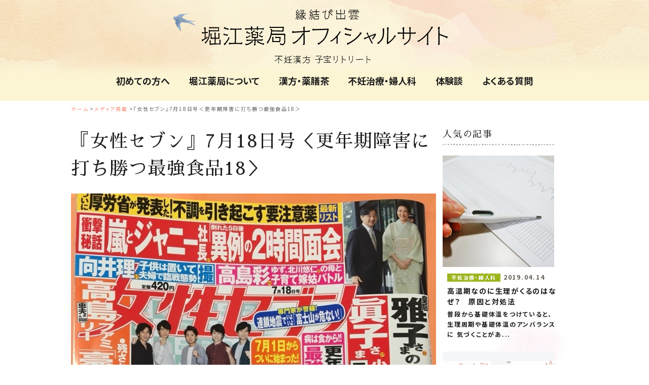

--- FILE ---
content_type: text/html; charset=UTF-8
request_url: https://www.funin-kanpo.com/media/201907091535174433.html
body_size: 9824
content:
<!DOCTYPE html>
<html lang="ja" dir="ltr">
<head prefix="og: http://ogp.me/ns# article: http://ogp.me/ns/article#">
<meta charset="utf-8">

<title>『女性セブン』7月18日号＜更年期障害に打ち勝つ最強食品18＞｜メディア掲載｜堀江薬局オフィシャルサイト</title>


<meta name="description" content="メディア出演・掲載情報「『女性セブン』7月18日号＜更年期障害に打ち勝つ最強食品18＞」のページです。不妊漢方と流産後ケアの堀江薬局オフィシャルサイト「縁結び出雲 不妊漢方 子宝リトリート」です。">

<meta name="viewport" content="width=device-width,initial-scale=1.0">
<meta name="format-detection" content="telephone=no">
<meta http-equiv="X-UA-Compatible" content="IE=Edge">

<meta property="og:url" content="https://www.funin-kanpo.com/media/201907091535174433.html">

<meta property="og:type" content="article">
<meta property="og:title" content="『女性セブン』7月18日号＜更年期障害に打ち勝つ最強食品18＞｜メディア掲載｜堀江薬局オフィシャルサイト">
<meta property="og:image" content="https://www.funin-kanpo.com/wp/wp-content/uploads/2019/07/fullsizeoutput_231b-1.jpeg">
<meta property="og:description" content="メディア出演・掲載情報「『女性セブン』7月18日号＜更年期障害に打ち勝つ最強食品18＞」のページです。不妊漢方と流産後ケアの堀江薬局オフィシャルサイト「縁結び出雲 不妊漢方 子宝リトリート」です。">
<meta property="og:site_name" content="堀江薬局オフィシャルサイト｜縁結び出雲 不妊漢方 子宝リトリート">

<link rel="canonical" href="https://www.funin-kanpo.com/media/201907091535174433.html">

<link rel="apple-touch-icon" sizes="120x120" href="/apple-touch-icon-120x120.png">
<link rel="apple-touch-icon" sizes="152x152" href="/apple-touch-icon-152x152.png">
<link rel="apple-touch-icon" sizes="180x180" href="/apple-touch-icon-180x180.png">
<link rel="mask-icon" href="/mask-icon.png" color="#000000">
<link rel="manifest" href="/manifest.json">
<meta name="msapplication-TileColor" content="#000000">
<meta name="msapplication-TileImage" content="/mstile-144x144.png">
<link rel="stylesheet" type="text/css" href="/common/css/import.css" media="all">

<link rel="stylesheet" type="text/css" href="/common/css/detail.css" media="all">



<script type="application/ld+json">
[
	{
		"@context": "http://schema.org",
		"@type": "Organization",
		"url": "https://www.funin-kanpo.com/",
		"logo": "https://www.funin-kanpo.com/common/img/logo01.svg"
	},
	{
		"@context": "http://schema.org",
		"@type": "BreadcrumbList",
		"itemListElement":
		[
						    {"@type": "ListItem","position": 1,"item":{"@id": "https://www.funin-kanpo.com/","name": "ホーム"}},
    {"@type": "ListItem","position": 2,"item":{"@id": "https://www.funin-kanpo.com/media/","name": "メディア掲載"}},
    {"@type": "ListItem","position": 3,"item":{"@id": "https://www.funin-kanpo.com/media/201907091535174433.html","name": "『女性セブン』7月18日号＜更年期障害に打ち勝つ最強食品18＞"}}
					]
	}
]
</script>
<script>
  (function(i,s,o,g,r,a,m){i['GoogleAnalyticsObject']=r;i[r]=i[r]||function(){
  (i[r].q=i[r].q||[]).push(arguments)},i[r].l=1*new Date();a=s.createElement(o),
  m=s.getElementsByTagName(o)[0];a.async=1;a.src=g;m.parentNode.insertBefore(a,m)
  })(window,document,'script','https://www.google-analytics.com/analytics.js','ga');

  ga('create', 'UA-98260832-1', 'auto');
  ga('send', 'pageview');
</script>

<meta name='robots' content='max-image-preview:large' />
<link rel='dns-prefetch' href='//s.w.org' />
<link rel='stylesheet' id='sbi_styles-css'  href='https://www.funin-kanpo.com/wp/wp-content/plugins/instagram-feed/css/sbi-styles.min.css?ver=6.0.6' type='text/css' media='all' />
<link rel='stylesheet' id='wp-block-library-css'  href='https://www.funin-kanpo.com/wp/wp-includes/css/dist/block-library/style.min.css?ver=5.7.6' type='text/css' media='all' />
<link rel='stylesheet' id='contact-form-7-css'  href='https://www.funin-kanpo.com/wp/wp-content/plugins/contact-form-7/includes/css/styles.css?ver=5.4.1' type='text/css' media='all' />
<link rel="https://api.w.org/" href="https://www.funin-kanpo.com/wp-json/" /><link rel="alternate" type="application/json" href="https://www.funin-kanpo.com/wp-json/wp/v2/posts/4433" /><link rel="alternate" type="application/json+oembed" href="https://www.funin-kanpo.com/wp-json/oembed/1.0/embed?url=https%3A%2F%2Fwww.funin-kanpo.com%2Fmedia%2F201907091535174433.html" />
<link rel="alternate" type="text/xml+oembed" href="https://www.funin-kanpo.com/wp-json/oembed/1.0/embed?url=https%3A%2F%2Fwww.funin-kanpo.com%2Fmedia%2F201907091535174433.html&#038;format=xml" />

<!-- This site is using AdRotate v5.8.26 to display their advertisements - https://ajdg.solutions/ -->
<!-- AdRotate CSS -->
<style type="text/css" media="screen">
	.g { margin:0px; padding:0px; overflow:hidden; line-height:1; zoom:1; }
	.g img { height:auto; }
	.g-col { position:relative; float:left; }
	.g-col:first-child { margin-left: 0; }
	.g-col:last-child { margin-right: 0; }
	@media only screen and (max-width: 480px) {
		.g-col, .g-dyn, .g-single { width:100%; margin-left:0; margin-right:0; }
	}
</style>
<!-- /AdRotate CSS -->


<!-- Google Tag Manager -->
<script>(function(w,d,s,l,i){w[l]=w[l]||[];w[l].push({'gtm.start':
new Date().getTime(),event:'gtm.js'});var f=d.getElementsByTagName(s)[0],
j=d.createElement(s),dl=l!='dataLayer'?'&l='+l:'';j.async=true;j.src=
'https://www.googletagmanager.com/gtm.js?id='+i+dl;f.parentNode.insertBefore(j,f);
})(window,document,'script','dataLayer','GTM-TVKBX3B');</script>
<!-- End Google Tag Manager -->
</head>

<body>

<!-- Google Tag Manager (noscript) -->
<noscript><iframe src="https://www.googletagmanager.com/ns.html?id=GTM-TVKBX3B"
height="0" width="0" style="display:none;visibility:hidden"></iframe></noscript>
<!-- End Google Tag Manager (noscript) -->

<!-- Facebook -->
<div id="fb-root"></div>
<script>(function(d, s, id) {
  var js, fjs = d.getElementsByTagName(s)[0];
  if (d.getElementById(id)) return;
  js = d.createElement(s); js.id = id;
  js.src = "//connect.facebook.net/ja_JP/sdk.js#xfbml=1&version=v2.9&appId=339681446457421";
  fjs.parentNode.insertBefore(js, fjs);
}(document, 'script', 'facebook-jssdk'));</script>

<header id="header" role="banner">
	<div id="hd_inner">
		<h1 id="hd_logo">
			<a href="/">
				<img src="/common/img/logo01.svg" width="1200" alt="堀江薬局オフィシャルサイト｜縁結び出雲 不妊漢方 子宝リトリート">
				<span><img src="/common/img/ill_bird01.png" width="67" alt=""></span>
			</a>
		</h1>
		<nav id="gnavi" role="navigation">
			<ul>
				<li id="gnav00">
					<a href="/about-akiyoshi-horie/"><img src="/common/img/ico_about.png" alt="" class="sp"><span>初めての方へ<span></a>
				</li>
                <li id="gnav02">
					<a href="/about-horie-pharmacy/"><img src="/common/img/ico_about_pharmacy.png" alt="" class="sp"><span>堀江薬局<br class="sp">について</span></a>
				</li>
				<li id="gnav01">
					<a href="/yakuzencha/"><img src="/common/img/ico_cup.png" alt="" class="sp"><span>漢方・薬膳茶</span></a>
				</li>
				<li id="gnav03">
					<a href="/gynecology/"><img src="/common/img/ico_book.png" alt="" class="sp"><span>不妊治療・<br class="sp">婦人科</span></a>
				</li>
				<li id="gnav05">
					<a href="/experiences/"><img src="/common/img/ico_balloon.png" alt="" class="sp"><span>体験談</span></a>
				</li>
				<li id="gnav06">
					<a href="/faq/"><img src="/common/img/ico_question.png" alt="" class="sp"><span>よくある質問</span></a>
				</li>
			</ul>
		</nav>
	<!-- /#hd_inner --></div>
</header>


<div id="wrapper">
<div id="breadcrumb">
<ol>
<!-- 固定ページ  -->
<li class="home"><a href="/">ホーム</a></li><li><a href="https://www.funin-kanpo.com/media/">メディア掲載</a></li><li>『女性セブン』7月18日号＜更年期障害に打ち勝つ最強食品18＞</a></li><!-- タグページ  -->
</ol>
<!-- /#breadcrumb --></div>

<div class="inner01 two_column">
<div id="contents" class="post_wrap01">
<main id="main" role="main">
<div class="h1_basic02">
<h1>
『女性セブン』7月18日号＜更年期障害に打ち勝つ最強食品18＞</h1>
<!-- /.h1_basic02 -->
</div>

<div class="post_mainimg">
<img src="https://www.funin-kanpo.com/wp/wp-content/uploads/2019/07/fullsizeoutput_231b-1.jpeg" alt="" width="720" height="400">
<!-- /.post_mainimg -->
</div>
<div class="post_header">
<div class="post_header_meta">
<div class="date"><time datetime="2019-07-09">2019.07.09</time></div>
<ul class="cat">
<li>
<div class="cat_label label_media">
メディア掲載</div>
</li>
</ul>

<!-- /.post_header_meta -->
</div>
<div class="post_header_sns">
<ul>
<li class="line">
<div class="line-it-button" style="display: none;" data-lang="ja" data-type="share-a" data-url="https://www.funin-kanpo.com/media/201907091535174433.html"></div>
</li>
<li class="fb">
<div class="fb-like" data-href="https://www.funin-kanpo.com/media/201907091535174433.html" data-layout="button_count" data-action="like" data-size="small" data-show-faces="false" data-share="true"></div>
</li>
<li class="tw"><a href="https://twitter.com/share" class="twitter-share-button" data-lang="ja">ツイート</a></li>
<li class="copy">
<div class="copy_trigger" data-clipboard-text="『女性セブン』7月18日号＜更年期障害に打ち勝つ最強食品18＞｜不妊漢方 子宝リトリート 堀江薬局　https://www.funin-kanpo.com/media/201907091535174433.html">リンクをコピー</div>
</li>
</ul>
<!-- /.post_header_sns -->
</div>
<!-- /.post_header -->
</div>

<div class="post_contents">
<div class="skinArticleHeader">
<div class="skinArticleHeader2">
<h1>スタッフの今村です。</h1>
<h1> </h1>
</div>
</div>
<div class="skinArticleBody">
<div class="skinArticleBody2">
<div class="articleText" id="entryBody">
<div>今回の取材は</div>
<div>
<div class="_1o90wmT-">「食と健康のプロ」２６名に</div>
<div class="_1o90wmT-">更年期障害に効く食品を５つ上げてもらう企画、</div>
</div>
<div>「更年期障害に打ち勝つ最強食品ランキング」でした^^</div>
<p>ちなみに堀江の回答は</p>
<p><strong>１位　味噌</strong></p>
</div>
</div>
</div>
<p><span>大豆にはイソフラボン多く含まれ、減少する女性ホルモンの役目をカバーしてくれます。 イソフラボンは３種類あり、その中のダイゼインという成分が腸内細菌で活性化されてはじめて女性ホルモンに似た作用を発揮することができます。 大豆を麹発酵させた味噌にはこのダイゼインが特に多く含まれるので、更年期におすすめです。 薬膳的にも、血流を増やし女性としての力を高めます。 ぜひ、朝の味噌汁を更年期対策の習慣にしてください。<br />
 <br />
 </span></p>
<p><strong> ２位　納豆</strong></p>
<p><span> １位の味噌と同様の理由で、有効なイソフラボンを摂取できます。 また、イソフラボンは良い腸内環境がないと活性化（エクオールという物質になります）されないことが知られています。 活性化のためには、多様な腸内細菌が必要で、そのためには普段から発酵食品をとることが大切です。 イソフラボンを補うという意味と、発酵食品で腸内環境を整えるという二重の意味で納豆はおすすめです。<br />
 <br />
 </span></p>
<p><span><strong> ３位　豆乳</strong> </span></p>
<p><span>更年期に有効なイソフラボンを手軽に取り入れることができます。 また、漢方的にも補陰といってほてりを鎮める効果があり、ホットフラッシュのある場合にはとくにおすすめの食材です。<br />
 <br />
 </span></p>
<p><span><strong>４位　貝類</strong>（かき、しじみ、あさりなど） </span></p>
<p><span>更年期の不調は、漢方では「腎」の働きの衰えと考えます。 ミネラルやアミノ酸が豊富な貝類は、薬膳的に腎の働きを補う高い効果を持ちます。<br />
 <br />
 </span></p>
<p><span><strong>５位　豚肉</strong> </span></p>
<p><span>ほてりやのぼせが出やすい更年期は、体の中でうるおいが不足気味になります。 良質のタンパク質が必要ですが、お肉の中でも豚肉はこのうるおい不足を補う力があるのでおすすめです。</span></p>
<p>&nbsp;</p>
<p>という回答でした！</p>
<p>&nbsp;</p>
<div class="skinArticleBody">
<div class="skinArticleBody2">
<div>
<div class="skinArticleBody">
<div class="skinArticleBody2">
<div>他の専門家の方たちの回答を合わせると</div>
<div>どんな結果になったのか、「女性セブン」７月１８日号ぜひ読んでみてくださいね！</div>
</div>
</div>
</div>
</div>
</div>
<div>
<p><span><div class="g g-1"><div class="g-single a-1"><h3></h3>
<p><b><span color="#ff0000" style="color: #ff0000;">☆このサイトの主催者について☆<br />
 </span></b><span><b>赤ちゃんを授からないかもしれない。
そんな不安を抱えていませんか？</b><br />
 ↓　　　↓　　　↓<br />
 </span><b><a class="gofollow" data-track="MSwxLDEsNjA=" href="https://www.funin-kanpo.com/about-akiyoshi-horie/" target="_blank" title="" rel="noopener"><span><span color="#0000ff" style="color: #0000ff;">漢方薬剤師　堀江昭佳</span></a></b></p><br />
<p><b><span color="#ff0000" style="color: #ff0000;">☆悩んだらまず4ヶ月飲んでみて下さい^^☆<br />
 </span></b><span><b>「血」を大切にする理論に基づいた薬膳茶。</b><br />
 たくさんの喜びの声が届いてるとっておきのブレンドティー。女性のバランスを整えるためにおすすめ！</span><span><br />
 ↓　　　↓　　　↓<br />
 </span><b><a class="gofollow" data-track="MSwxLDEsNjA=" href="http://kodakara-tea.com/sp/" target="_blank" title="" rel="noopener"><span><span color="#0000ff" style="color: #0000ff;">縁結び出雲　女性のための薬膳茶</span></a></b></p><br />
<p><b><span color="#ff0000" style="color: #ff0000;">☆代表堀江が「ぼくが自分のために開発した！笑」と言い切る、快調サプリの決定版！☆<br />
</span></b>不足分の食物繊維が一気に補えて、１００種類の野菜フルーツの酵素と１０００億個の善玉菌、オリゴ糖が入っています。そして保存料、人工甘味料、着色料無添加！<br />
</b>↓　　↓　　↓<br />
<span><b><a class="gofollow" data-track="MSwxLDEsNjA=" href="http://kodakara-tea.com/chosogen/" target="_blank" rel="noopener"><span color="#0000ff" style="color: #0000ff;">快調サプリ調爽源</a></span><b></p><br />
<p><b><span color="#ff0000" style="color: #ff0000;">☆一緒にやりましょう^ ^☆<br />
 </span></b><span><b>↓    ↓    ↓<br />
 </b></span><a class="gofollow" data-track="MSwxLDEsNjA=" href="https://mobile.twitter.com/akiyoshihorie"><span color="#0000ff" style="color: #0000ff;"><b>堀江昭佳Twitter</b></span></a></p>
</b></span><a class="gofollow" data-track="MSwxLDEsNjA=" href="https://www.instagram.com/horiepharmacy/?hl=ja"><span color="#0000ff" style="color: #0000ff;"><b>堀江薬局Instagram</b></span></a></p>
<h3></h3></div></div></span></p>
</div><!-- /.post_contents --></div>


<!-- 「AdRotate」について : コラムだったらgroup(1)、レポートだったらgroup(2)、それ以外はgroup(1)で出力します -->
<!-- 有効にしたい場合はコメントアウトを外してください -->


<div class="post_footer">
    <ul class="post_footer_sns">
<li class="line"><a href="https://timeline.line.me/social-plugin/share?url=https://www.funin-kanpo.com/media/201907091535174433.html" onclick="window.open(this.href, 'LINEwindow', 'width=650, height=450,personalbar=0,toolbar=0,scrollbars=1,resizable=1'); return false;">LINEで共有</a></li>
<li class="tw"><a href="https://twitter.com/intent/tweet?text=『女性セブン』7月18日号＜更年期障害に打ち勝つ最強食品18＞｜堀江薬局オフィシャルサイト&url=https://www.funin-kanpo.com/media/201907091535174433.html"  target="_blank">Twitterでつぶやく</a></li>
<li class="fb"><a href="http://www.facebook.com/sharer/sharer.php?u=https://www.funin-kanpo.com/media/201907091535174433.html" onclick="window.open(this.href, 'FBwindow', 'width=650, height=450, menubar=no, toolbar=no, scrollbars=yes'); return false;">Facebookでシェア</a></li>
<li class="copy"><div class="copy_trigger" data-clipboard-text="『女性セブン』7月18日号＜更年期障害に打ち勝つ最強食品18＞｜堀江薬局オフィシャルサイト　https://www.funin-kanpo.com/media/201907091535174433.html">リンクをコピー</div></li>
</ul>
    <div class="cvarea">
        <ul>
            <li><a href="/yakuzencha/" class="no_ico"><img src="/common/img/bnr_cv01.png" alt="「血流がすべて解決する」著者 堀江昭佳 プロデュース 【漢方・薬膳茶 ご縁授茶（ごえんさずかりちゃ）】 お申し込みはこちら" title="「血流がすべて解決する」著者 堀江昭佳 プロデュース 【漢方・薬膳茶 ご縁授茶（ごえんさずかりちゃ）】 お申し込みはこちら"></a></li>
        </ul>
    <!-- /#cvarea --></div>
<!-- /.post_footer -->
</div>

<aside id="related">
<div class="h2_basic03">
<h2>おすすめの記事</h2>
</div>
<div class="topics_wrap01">
<div class="post_items01 col_3">






<div class="post_item01">
<a href="https://www.funin-kanpo.com/media/201904191549423381.html">
<div class="post_thumb">
<img width="720" height="400" src="https://www.funin-kanpo.com/wp/wp-content/uploads/2019/04/o1080108014393881664-720x400.jpg" class="attachment-720x400 size-720x400 wp-post-image" alt="" loading="lazy" />
<!-- /.post_thumb --></div>
<div class="post_area01">
<div class="post_meta">
<div class="cat_label label_media">メディア掲載</div>
<div class="date"><time datetime="2019-04-19">2019.04.19</time></div>
<!-- /.post_meta --></div>
<div class="post_tit">『女性セブン』4月25日号＜血管力を上げる最強食品ベスト21＞</div>
<div class="post_txt pc">スタッフの今村です。   今回の取材は 専門家２５名に血管にいい食品を５つ上げてもらって、 「血管力を上げる最強食品ベスト２１」を決めるというものでした。 ちな...</div>
<!-- post_area01 --></div>
</a>
<!-- post_item01 --></div>



<div class="post_item01">
<a href="https://www.funin-kanpo.com/%e6%9c%aa%e5%88%86%e9%a1%9e/201904181457033357.html">
<div class="post_thumb">
<img width="400" height="400" src="https://www.funin-kanpo.com/wp/wp-content/uploads/2019/04/OEuaNyiu.png" class="attachment-720x400 size-720x400 wp-post-image" alt="" loading="lazy" srcset="https://www.funin-kanpo.com/wp/wp-content/uploads/2019/04/OEuaNyiu.png 400w, https://www.funin-kanpo.com/wp/wp-content/uploads/2019/04/OEuaNyiu-150x150.png 150w, https://www.funin-kanpo.com/wp/wp-content/uploads/2019/04/OEuaNyiu-300x300.png 300w" sizes="(max-width: 400px) 100vw, 400px" />
<!-- /.post_thumb --></div>
<div class="post_area01">
<div class="post_meta">
<div class="cat_label label_media">メディア掲載</div>
<div class="date"><time datetime="2019-04-18">2019.04.18</time></div>
<!-- /.post_meta --></div>
<div class="post_tit">「WACOAL BODY BOOK」美の流儀に記事がアップされました！</div>
<div class="post_txt pc">スタッフの今村です。 かしこくキレイなからだをつくるためのサイト 「WACOAL BODY BOOK」に記事がアップされました！ 長年にわたって女性のからだを見...</div>
<!-- post_area01 --></div>
</a>
<!-- post_item01 --></div>



<div class="post_item01">
<a href="https://www.funin-kanpo.com/media/201904171600352494.html">
<div class="post_thumb">
<img width="303" height="400" src="https://www.funin-kanpo.com/wp/wp-content/uploads/2019/04/o0607108014373021664.jpg" class="attachment-720x400 size-720x400 wp-post-image" alt="" loading="lazy" srcset="https://www.funin-kanpo.com/wp/wp-content/uploads/2019/04/o0607108014373021664.jpg 605w, https://www.funin-kanpo.com/wp/wp-content/uploads/2019/04/o0607108014373021664-227x300.jpg 227w" sizes="(max-width: 303px) 100vw, 303px" />
<!-- /.post_thumb --></div>
<div class="post_area01">
<div class="post_meta">
<div class="cat_label label_media">メディア掲載</div>
<div class="date"><time datetime="2019-04-17">2019.04.17</time></div>
<!-- /.post_meta --></div>
<div class="post_tit">美ST５月号「腸内環境が整って病気知らず」特集に調爽源が登場！</div>
<div class="post_txt pc">スタッフの今村です。 40代のメイクやインナービューティーなど、美容情報を中心に発信している 「美ST」5月号に堀江薬局の『調爽源』が掲載されました！ 「腸内環...</div>
<!-- post_area01 --></div>
</a>
<!-- post_item01 --></div>



<div class="post_item01">
<a href="https://www.funin-kanpo.com/media/201808062002452425.html">
<div class="post_thumb">
<img width="300" height="400" src="https://www.funin-kanpo.com/wp/wp-content/uploads/2018/08/LEE.jpg" class="attachment-720x400 size-720x400 wp-post-image" alt="" loading="lazy" srcset="https://www.funin-kanpo.com/wp/wp-content/uploads/2018/08/LEE.jpg 1108w, https://www.funin-kanpo.com/wp/wp-content/uploads/2018/08/LEE-225x300.jpg 225w, https://www.funin-kanpo.com/wp/wp-content/uploads/2018/08/LEE-768x1024.jpg 768w" sizes="(max-width: 300px) 100vw, 300px" />
<!-- /.post_thumb --></div>
<div class="post_area01">
<div class="post_meta">
<div class="cat_label label_media">メディア掲載</div>
<div class="date"><time datetime="2018-08-06">2018.08.06</time></div>
<!-- /.post_meta --></div>
<div class="post_tit">『LEE』2018年9月号で「血流アップの食べ方」特集掲載！</div>
<div class="post_txt pc">スタッフの大竹です。 『LEE』 2018年9月号に、 堀江昭佳がアドバイザーとして掲載されました！ 血を作り、血流をアップさせる「食べ方」のコツと題して、 胃...</div>
<!-- post_area01 --></div>
</a>
<!-- post_item01 --></div>



<div class="post_item01">
<a href="https://www.funin-kanpo.com/media/201808061944162417.html">
<div class="post_thumb">
<img width="300" height="400" src="https://www.funin-kanpo.com/wp/wp-content/uploads/2018/08/hanako.jpg" class="attachment-720x400 size-720x400 wp-post-image" alt="" loading="lazy" srcset="https://www.funin-kanpo.com/wp/wp-content/uploads/2018/08/hanako.jpg 3024w, https://www.funin-kanpo.com/wp/wp-content/uploads/2018/08/hanako-225x300.jpg 225w, https://www.funin-kanpo.com/wp/wp-content/uploads/2018/08/hanako-768x1024.jpg 768w" sizes="(max-width: 300px) 100vw, 300px" />
<!-- /.post_thumb --></div>
<div class="post_area01">
<div class="post_meta">
<div class="cat_label label_media">メディア掲載</div>
<div class="date"><time datetime="2018-08-06">2018.08.06</time></div>
<!-- /.post_meta --></div>
<div class="post_tit">『Hanako』2018年 8月9日号 No. 1161 に掲載されました！</div>
<div class="post_txt pc">スタッフの大竹です。 2018年 8月9日号 『Hanako』No. 1161 わたしの夏麺diary 堀江昭佳がNavigatorとして、 お話をした記事が掲...</div>
<!-- post_area01 --></div>
</a>
<!-- post_item01 --></div>

<!-- /.post_items01 --></div>




<!-- /.topics_wrap01 -->
</div>
<!-- /#related -->
</aside>
</main>
<!-- /#contents -->
</div>


<div id="side">
<aside class="side_popular01">
<h2>人気の記事</h2>
<div class="topics_wrap01">


<!-- <php if($post->ID != $post_id): ?> -->

<div class="post_item01">
<a href="https://www.funin-kanpo.com/gynecology/201904141716483330.html">
<div class="post_thumb">
<img width="720" height="400" src="https://www.funin-kanpo.com/wp/wp-content/uploads/2019/04/c8d00618d81572a20adf8624b92e2571_m-720x400.jpg" class="attachment-post-thumbnail size-post-thumbnail wp-post-image" alt="" loading="lazy" /><!-- /.post_thumb -->
</div>
<div class="post_area01">
<div class="post_meta">
<div class="cat_label label_gynecology">
不妊治療・婦人科</div>
<div class="date"><time datetime="2019-04-14">2019.04.14</time></div>
<!-- /.post_meta -->
</div>
<div class="post_tit">
高温期なのに生理がくるのはなぜ？　原因と対処法</div>
<div class="post_txt pc">
普段から基礎体温をつけていると、生理周期や基礎体温のアンバランスに 気づくことがあ...</div>
<!-- post_area01 --></div>
</a>
<!-- post_item01 -->
</div>
<!-- <php if($post->ID != $post_id): ?> -->

<div class="post_item01">
<a href="https://www.funin-kanpo.com/gynecology/column/infertility-treatment/201510011200002042.html">
<div class="post_thumb">
<img width="479" height="400" src="https://www.funin-kanpo.com/wp/wp-content/uploads/2015/10/あなたはどのタイプ？基礎体温表-560x468.jpg" class="attachment-post-thumbnail size-post-thumbnail wp-post-image" alt="" loading="lazy" /><!-- /.post_thumb -->
</div>
<div class="post_area01">
<div class="post_meta">
<div class="cat_label label_infertility-treatment">
不妊治療について</div>
<div class="date"><time datetime="2015-10-01">2015.10.01</time></div>
<!-- /.post_meta -->
</div>
<div class="post_tit">
あなたはどのタイプ？いろいろな基礎体温表</div>
<div class="post_txt pc">
基礎体温をつけると、排卵のタイミングや月経周期を知ることができるので、妊活にとても...</div>
<!-- post_area01 --></div>
</a>
<!-- post_item01 -->
</div>
<!-- <php if($post->ID != $post_id): ?> -->

<div class="post_item01">
<a href="https://www.funin-kanpo.com/gynecology/column/201808121153062375.html">
<div class="post_thumb">
<img width="560" height="270" src="https://www.funin-kanpo.com/wp/wp-content/uploads/2018/08/img_type04-1-560x270.png" class="attachment-post-thumbnail size-post-thumbnail wp-post-image" alt="" loading="lazy" /><!-- /.post_thumb -->
</div>
<div class="post_area01">
<div class="post_meta">
<div class="cat_label label_column">
コラム</div>
<div class="date"><time datetime="2018-08-12">2018.08.12</time></div>
<!-- /.post_meta -->
</div>
<div class="post_tit">
排卵期に体温がゆっくり上がるなら、体の浄化をしよう。〜不妊・婦人科疾患を治す基礎体温の見方　５〜</div>
<div class="post_txt pc">
不妊・婦人科疾患を治す基礎体温の見方第５回目は、低温期から高温期への上がり方が遅い...</div>
<!-- post_area01 --></div>
</a>
<!-- post_item01 -->
</div>
<!-- <php if($post->ID != $post_id): ?> -->

<div class="post_item01">
<a href="https://www.funin-kanpo.com/gynecology/column/ryuzan/201905201603283678.html">
<div class="post_thumb">
<img width="720" height="400" src="https://www.funin-kanpo.com/wp/wp-content/uploads/2019/04/ミコ豆と姫-720x400.jpg" class="attachment-post-thumbnail size-post-thumbnail wp-post-image" alt="" loading="lazy" /><!-- /.post_thumb -->
</div>
<div class="post_area01">
<div class="post_meta">
<div class="cat_label label_gynecology">
不妊治療・婦人科</div>
<div class="date"><time datetime="2019-05-20">2019.05.20</time></div>
<!-- /.post_meta -->
</div>
<div class="post_tit">
妊娠初期に流産の診断を受けた時に読んでほしい｜稽留流産の症状や妊活再開について</div>
<div class="post_txt pc">
大切な命を授かった幸せな時間が一変してしまう稽留流産（けいりゅうりゅうざん）。エコ...</div>
<!-- post_area01 --></div>
</a>
<!-- post_item01 -->
</div>
<!-- <php if($post->ID != $post_id): ?> -->

<div class="post_item01">
<a href="https://www.funin-kanpo.com/gynecology/column/infertility-treatment/201806271923582332.html">
<div class="post_thumb">
<img width="560" height="270" src="https://www.funin-kanpo.com/wp/wp-content/uploads/2018/06/img_type03-1-560x270.png" class="attachment-post-thumbnail size-post-thumbnail wp-post-image" alt="" loading="lazy" /><!-- /.post_thumb -->
</div>
<div class="post_area01">
<div class="post_meta">
<div class="cat_label label_infertility-treatment">
不妊治療について</div>
<div class="date"><time datetime="2018-06-27">2018.06.27</time></div>
<!-- /.post_meta -->
</div>
<div class="post_tit">
短く不安定な高温期を整えるには、低温期がカギである。〜不妊・婦人科疾患を治す基礎体温の見方　４〜</div>
<div class="post_txt pc">
基礎体温をつければ、妊活のタイミングがつかみやすくなるうえ、自身の体調変化にいち早...</div>
<!-- post_area01 --></div>
</a>
<!-- post_item01 -->
</div>

<!-- /.topics_wrap01 -->
</div>
</aside>

<aside class="side_list01">
<h2>トピックス一覧</h2>
<ul>
<li ><a href="https://www.funin-kanpo.com/gynecology/column/">コラム</a></li>
<li ><a href="https://www.funin-kanpo.com/gynecology/report/">レポート</a></li>
<li ><a href="https://www.funin-kanpo.com/info/">お知らせ</a></li>
<li  class="current"><a href="https://www.funin-kanpo.com/media/">メディア掲載</a></li>
<li ><a href="https://www.funin-kanpo.com/experiences/">体験談</a></li>
<li ><a href="https://www.funin-kanpo.com/faq/">よくある質問</a></li>
</ul>
</aside>


<!-- /#side -->
</div>


<!-- /.inner01 -->
</div>
<!-- /#wrapper -->
</div>


<div id="bg1" data-0="background-position:left 0px;"></div>
<div id="bg2" data-0="background-position:right 0px;"></div>

<footer role="contentinfo">
	<div id="ft_navi01">
		<div class="inner01">
			<ul>
				<li><a href="/about-akiyoshi-horie/">初めての方へ</a></li>
				<li><a href="/about-horie-pharmacy/">堀江薬局について</a></li>
				<li><a href="/yakuzencha/">漢方・薬膳茶</a></li>
				<li><a href="/gynecology/">不妊治療・婦人科</a></li>
				<li><a href="/experiences/">体験談</a></li>
				<li><a href="/faq/">よくある質問</a></li>
			</ul>
			<span class="ft_cloud bg_cloud01"><img src="/common/img/ill_footer_cloud01.png" width="35" alt=""></span>
			<span class="ft_cloud bg_cloud02"><img src="/common/img/ill_footer_cloud01.png" width="35" alt=""></span>
		<!-- /.inner01 --></div>
	<!-- #ft_navi01 --></div>

	<div class="shoplink_fixed">
		<a href="https://horiepharmacy.jp" target="_blank"><img src="/common/img/pagetop_winter01.png" alt="堀江薬局のショッピングサイトへ"></a>
	<!-- /.pagetop_fixed --></div>

	<div id="ft_links01">
		<div class="inner01">
			<div id="ft_logo"><img src="/common/img/logo01.svg" width="1200" alt="不妊漢方 縁結び出雲の子宝サイト 堀江 昭佳 official website"></div>
			<span class="bg_gate01"><img src="/common/img/ill_footer_gate01.png" width="58" alt=""></span>
			<div id="ft_links_inner01">
				<ul>
					<li><a href="/contact/">お問い合わせ</a></li>
					<li><a href="/com/">会社概要</a></li>
					<li><a href="/privacy/">個人情報の保護について</a></li>
					<li><a href="/linkinfo/">お世話になっている方々</a></li>
				</ul>
				<p>キャラクターデザイン<a href="http://ameblo.jp/saoring3063/" target="_blank">&copy;豆アトリエ</a>  このサイトに掲載のイラスト・写真・文章の無断転載を禁じます。</p>
				<p id="ft_copyright">
					<small>&copy; Copyright 2008-<script type="text/javascript">myDate = new Date() ;myYear = myDate.getFullYear ();document.write(myYear);</script> Horie Pharmacy All Rights Reserved.</small>
				</p>
			<!-- /#ft_links_inner01 --></div>
			<span class="ft_cloud bg_cloud03"><img src="/common/img/ill_footer_cloud01.png" width="35" alt=""></span>
			<span class="ft_cloud bg_cloud04"><img src="/common/img/ill_footer_cloud01.png" width="35" alt=""></span>
		<!-- /.inner01 --></div>
	<!-- /#ft_links01 --></div>
</footer>
<script type="text/javascript" src="https://www.funin-kanpo.com/wp/wp-includes/js/jquery/jquery.min.js?ver=3.5.1" id="jquery-core-js"></script>
<!-- Instagram Feed JS -->
<script type="text/javascript">
var sbiajaxurl = "https://www.funin-kanpo.com/wp/wp-admin/admin-ajax.php";
</script>
<script type='text/javascript' id='clicktrack-adrotate-js-extra'>
/* <![CDATA[ */
var click_object = {"ajax_url":"https:\/\/www.funin-kanpo.com\/wp\/wp-admin\/admin-ajax.php"};
/* ]]> */
</script>
<script type='text/javascript' src='https://www.funin-kanpo.com/wp/wp-content/plugins/adrotate/library/jquery.adrotate.clicktracker.js' id='clicktrack-adrotate-js'></script>
<script type='text/javascript' src='https://www.funin-kanpo.com/wp/wp-includes/js/dist/vendor/wp-polyfill.min.js?ver=7.4.4' id='wp-polyfill-js'></script>
<script type='text/javascript' id='wp-polyfill-js-after'>
( 'fetch' in window ) || document.write( '<script src="https://www.funin-kanpo.com/wp/wp-includes/js/dist/vendor/wp-polyfill-fetch.min.js?ver=3.0.0"></scr' + 'ipt>' );( document.contains ) || document.write( '<script src="https://www.funin-kanpo.com/wp/wp-includes/js/dist/vendor/wp-polyfill-node-contains.min.js?ver=3.42.0"></scr' + 'ipt>' );( window.DOMRect ) || document.write( '<script src="https://www.funin-kanpo.com/wp/wp-includes/js/dist/vendor/wp-polyfill-dom-rect.min.js?ver=3.42.0"></scr' + 'ipt>' );( window.URL && window.URL.prototype && window.URLSearchParams ) || document.write( '<script src="https://www.funin-kanpo.com/wp/wp-includes/js/dist/vendor/wp-polyfill-url.min.js?ver=3.6.4"></scr' + 'ipt>' );( window.FormData && window.FormData.prototype.keys ) || document.write( '<script src="https://www.funin-kanpo.com/wp/wp-includes/js/dist/vendor/wp-polyfill-formdata.min.js?ver=3.0.12"></scr' + 'ipt>' );( Element.prototype.matches && Element.prototype.closest ) || document.write( '<script src="https://www.funin-kanpo.com/wp/wp-includes/js/dist/vendor/wp-polyfill-element-closest.min.js?ver=2.0.2"></scr' + 'ipt>' );( 'objectFit' in document.documentElement.style ) || document.write( '<script src="https://www.funin-kanpo.com/wp/wp-includes/js/dist/vendor/wp-polyfill-object-fit.min.js?ver=2.3.4"></scr' + 'ipt>' );
</script>
<script type='text/javascript' id='contact-form-7-js-extra'>
/* <![CDATA[ */
var wpcf7 = {"api":{"root":"https:\/\/www.funin-kanpo.com\/wp-json\/","namespace":"contact-form-7\/v1"}};
/* ]]> */
</script>
<script type='text/javascript' src='https://www.funin-kanpo.com/wp/wp-content/plugins/contact-form-7/includes/js/index.js?ver=5.4.1' id='contact-form-7-js'></script>
<script type='text/javascript' src='https://www.funin-kanpo.com/wp/wp-includes/js/wp-embed.min.js?ver=5.7.6' id='wp-embed-js'></script>
<script type="text/javascript" src="/common/js/slick.min.js"></script>
<script type="text/javascript" src="/common/js/slider_setting.js"></script>
<script type="text/javascript" src="/common/js/skrollr.min.js"></script>
<script type="text/javascript" src="/common/js/clipboard.min.js"></script>
<script type="text/javascript" src="/common/js/cmn.js"></script>

<!-- LINEで送るボタン -->
<script src="https://d.line-scdn.net/r/web/social-plugin/js/thirdparty/loader.min.js" async="async" defer="defer"></script>
<!-- Tweetボタン -->
<script>!function(d,s,id){var js,fjs=d.getElementsByTagName(s)[0],p=/^http:/.test(d.location)?'http':'https';if(!d.getElementById(id)){js=d.createElement(s);js.id=id;js.src=p+'://platform.twitter.com/widgets.js';fjs.parentNode.insertBefore(js,fjs);}}(document, 'script', 'twitter-wjs');</script>

</body>
</html>


--- FILE ---
content_type: text/css
request_url: https://www.funin-kanpo.com/common/css/import.css
body_size: 210
content:
@charset "UTF-8";
/*
 * import.css
 */
/* ==========================================================
Web Fonts
========================================================== */
/* 日本語 */
@import url(//fonts.googleapis.com/earlyaccess/notosansjp.css);
@import url(//fonts.googleapis.com/earlyaccess/sawarabimincho.css);
/* 英語 */
@import url(//fonts.googleapis.com/css?family=Cormorant+Garamond:500);
/* ==========================================================
Icons
========================================================== */
@import url(//maxcdn.bootstrapcdn.com/font-awesome/4.7.0/css/font-awesome.min.css);
/* ==========================================================
Default
========================================================== */
@import url(cmn_layout.css);
@import url(cmn_style.css);

/*# sourceMappingURL=../../../map/import.css.map */


--- FILE ---
content_type: text/css
request_url: https://www.funin-kanpo.com/common/css/detail.css
body_size: 2351
content:
@charset "UTF-8";
/*
 * post.css
 */
/* ==========================================================
!Post
========================================================== */
.post_mainimg img {
	width: 100%;
}

.post_header {
	margin: 0 0 5% 0;
}

.post_header .post_header_meta {
	display: table;
	width: 100%;
	margin: 2% 0 2% 0;
}

.post_header .post_header_meta .date {
	display: table-cell;
	width: 6.5em;
}

.post_header .post_header_meta .cat {
	display: table-cell;
}

.post_header .post_header_meta .cat li {
	display: inline-block;
}

.post_header .post_header_meta .cat li:after {
	margin: 0 0 0 0.1em;
	content: ",";
}

.post_header .post_header_meta .cat li:last-of-type:after {
	content: none;
}

.post_header .post_header_meta .cat li .cat_label {
	font-size: 12px;
	font-size: 1.2rem;
}

.post_header .post_header_sns ul li {
	display: inline-block;
	height: 20px;
	vertical-align: top;
}

.post_header .post_header_sns ul li.copy div {
	padding: 0 12px 0 12px;
	border-width: 1px 1px 1px 1px;
	border-style: solid;
	border-color: #b2b2b2;
	border-radius: 3px;
	font-size: 10px;
	font-size: 1rem;
	line-height: 18px;
	cursor: pointer;
	transition-property: background;
	transition-duration: 0.2s;
}

.post_header .post_header_sns ul li.copy div:hover {
	background: #e9e9e9;
}

.post_header .post_header_sns ul .fb_iframe_widget span {
	vertical-align: top !important;
}

.post_contents {
	/* ==========================================================
	!check
	========================================================== */
}

@media only screen and (min-width: 768px) {
	.post_contents #check .check_outer01 {
		padding: 40px 20px 20px 20px;
	}
	.post_contents #check .check_outer01:before {
		top: -33px;
		width: 310px;
		height: 110px;
		margin: 0 0 0 -155px;
	}
	.post_contents #check .check_outer01 .check_inner01 {
		padding: 68px 50px 40px 50px;
	}
	.post_contents #check .check_outer01 .check_inner01:before {
		left: 37px;
	}
	.post_contents #check .check_outer01 .check_inner01:after {
		right: 80px;
	}
	.post_contents #check .check_outer01 .check_inner01 p {
		margin: 0 0 25px 0;
	}
	.post_contents #check .check_outer01 .check_inner01 ul {
		padding: 0 40px 20px 40px;
	}
	.post_contents #check .check_outer01 .check_inner01 ul li label {
		font-size: 20px;
		font-size: 2rem;
	}
	.post_contents #check .check_outer01 .check_inner01 ul li label:before {
		margin: 0 0.5em -0.1em 14px;
	}
	.post_contents #check .check_outer01 .check_inner01 ul li input:checked + label:after {
		top: 0.85em;
		left: 20px;
	}
	.post_contents #check .check_outer01 .check_inner01 .check_count01 {
		font-size: 20px;
		font-size: 2rem;
	}
	.post_contents #check .check_outer01 .check_inner01 .check_count01 dl {
		margin: 30px 0 0 0;
	}
	.post_contents #check .check_outer01 .check_inner01 .check_count01 dl dd {
		padding: 0 40px 0 40px;
	}
	.post_contents #check .check_outer01 .check_inner01 .check_count01 dl dd span {
		font-size: 300%;
	}
}

.post_contents .box_basic01 h2 {
	margin: 0 0 3% 0;
	padding: 0;
	color: #1d1d1d;
	font-size: 18px;
	font-size: 5.625vw;
	font-weight: bold;
	line-height: 1.6;
	background: none;
}

.post_contents .box_basic01 dl {
	margin: 0;
	padding: 1% 0 1% 0;
}

.post_contents a:not(.no_ico) {
	text-decoration: underline;
}

.post_contents a:not(.no_ico):hover {
	text-decoration: none;
}

.post_contents a:not(.no_ico):before {
	display: inline-block;
	width: 0.5em;
	height: 0.5em;
	margin: 0 0.5em 0.08em 0;
	border-width: 1px 1px 0 0;
	border-style: solid;
	border-color: #ff6e77;
	content: "";
	-ms-transform: rotate(45deg);
	    transform: rotate(45deg);
}

.post_contents .box_movie01 {
	margin: 0 0 4% 0;
}

.post_contents .box_description01 dl,
.post_contents .box_description02 dl {
	margin: 0;
	padding: 0;
}

.post_contents .category_link01 ul {
	padding: 0;
}

.post_contents .category_link01 ul li {
	padding: 0;
}

.post_contents .category_link01 ul li:before {
	background: none;
}

.post_contents #check .check_outer01 {
	position: relative;
	margin: 8% 0 0 0;
	padding: 30px 2.7% 2.7% 2.7%;
	border-radius: 10px;
	background: #b89358;
}

.post_contents #check .check_outer01:before {
	display: inline-block;
	position: absolute;
	top: -15px;
	left: 50%;
	z-index: 1;
	width: 160px;
	height: 57px;
	margin: 0 0 0 -80px;
	content: "";
	background: url(../img/before/ill_clip.png) no-repeat center top;
	background-size: cover;
}

.post_contents #check .check_outer01 .check_inner01 {
	position: relative;
	padding: 50px 7.1% 7.1% 7.1%;
	background: #ffffff;
}

.post_contents #check .check_outer01 .check_inner01:before,
.post_contents #check .check_outer01 .check_inner01:after {
	display: inline-block;
	position: absolute;
	z-index: 2;
	content: "";
}

.post_contents #check .check_outer01 .check_inner01:before {
	top: -28px;
	left: 20px;
	width: 55px;
	height: 65px;
	background: url(../img/before/ill_check01.png) no-repeat;
}

.post_contents #check .check_outer01 .check_inner01:after {
	top: -47px;
	right: 20px;
	width: 50px;
	height: 78px;
	background: url(../img/before/ill_check02.png) no-repeat;
}

.post_contents #check .check_outer01 .check_inner01 p {
	margin: 0 0 8% 0;
	line-height: 1.6;
	text-align: center;
}

.post_contents #check .check_outer01 .check_inner01 ul {
	padding: 0 0 10px 0;
	border-bottom: 1px dashed #c7d1dd;
}

.post_contents #check .check_outer01 .check_inner01 ul li {
	position: relative;
	margin: 0 0 10px 0;
	padding: 0;
}

.post_contents #check .check_outer01 .check_inner01 ul li:before {
	content: none;
}

.post_contents #check .check_outer01 .check_inner01 ul li input {
	position: absolute;
	z-index: -10;
}

.post_contents #check .check_outer01 .check_inner01 ul li label {
	display: block;
	padding: 10px 10px 10px 2.2em;
	border: 2px solid #e7e7e7;
	border-radius: 4px;
	box-shadow: 1px 1px 1px rgba(231, 231, 231, 0.6);
	line-height: 1.6;
	text-indent: -2.2em;
}

.post_contents #check .check_outer01 .check_inner01 ul li label:before {
	display: inline-block;
	width: 21px;
	height: 21px;
	margin: 0 0.5em -0.2em 10px;
	border: 2px solid #e7e7e7;
	content: "";
	background: #ffffff;
}

.post_contents #check .check_outer01 .check_inner01 ul li input:focus + label,
.post_contents #check .check_outer01 .check_inner01 ul li input:hover + label {
	border-color: #e4cdca;
	color: #000000;
	background: #f7e0dd;
}

.post_contents #check .check_outer01 .check_inner01 ul li input:checked + label {
	position: relative;
	border-color: #d86457;
	color: #ffffff;
	background: #d86457;
}

.post_contents #check .check_outer01 .check_inner01 ul li input:checked + label:after {
	display: inline-block;
	position: absolute;
	top: 18px;
	left: 16px;
	width: 9px;
	height: 13px;
	border-width: 0 3px 3px 0;
	border-style: solid;
	border-color: #d86457;
	content: "";
	-ms-transform: rotate(45deg);
	    transform: rotate(45deg);
}

.post_contents #check .check_outer01 .check_inner01 .check_count01:after {
	display: block;
	clear: both;
	content: "";
}

.post_contents #check .check_outer01 .check_inner01 .check_count01 dl {
	display: table;
	float: right;
	margin: 20px 0 0 0;
	padding: 0 0 5px 0;
	border-bottom: 1px solid #c7d1dd;
	line-height: 1;
}

.post_contents #check .check_outer01 .check_inner01 .check_count01 dl dt {
	display: table-cell;
}

.post_contents #check .check_outer01 .check_inner01 .check_count01 dl dd {
	display: table-cell;
	padding: 0 20px 0 20px;
	color: #d86457;
}

.post_contents #check .check_outer01 .check_inner01 .check_count01 dl dd span {
	font-size: 200%;
	font-weight: bold;
}

.post_contents .care_list01 {
	margin: 6% 0 0 0;
}

.post_contents .care_list01 dl {
	margin: 2% 0 0 0;
	padding: 25px 30px 30px 30px;
	background: #fdfae9;
}

.post_contents .care_list01 dl dt {
	margin: 0 0 15px 0;
	color: #f58d78;
	font-family: "Sawarabi Mincho", "Yu Mincho", "YuMincho", "ヒラギノ明朝 ProN W6", "HiraMinProN-W6", "HG明朝E", "ＭＳ Ｐ明朝", "MS PMincho", "MS 明朝", serif;
	font-size: 18px;
	font-size: 1.8rem;
	line-height: 1.5;
	text-align: center;
}

.post_contents .care_list01 dl dd .list_basic01 {
	margin: 0;
	padding: 0;
}

.post_footer {
	margin: 9.7% 0 0 0;
}

.post_footer .post_tag {
	margin: 0 0 3% 0;
}

.post_footer .post_tag a {
	font-size: 14px !important;
	font-size: 1.4rem !important;
}

.post_footer .post_tag a:before {
	display: inline-block;
	content: "#";
}

.post_footer .post_tag a:hover {
	text-decoration: underline;
}

.post_footer .cvarea {
	margin: 0 0 5% 0;
}

.post_footer .cvarea ul {
	display: block;
}

.post_footer .cvarea ul li {
	width: 100%;
	margin: 0 0 3% 0;
}

.post_footer .cvarea ul li:last-of-type {
	margin: 0 auto;
}

.post_footer .post_footer_sns {
	margin: 0 0 6.5% 0;
	text-align: center;
}

.post_footer .post_footer_sns li {
	display: inline-block;
	width: 48%;
	margin: 0 0 2% 0;
	font-family: "Sawarabi Mincho", "Yu Mincho", "YuMincho", "ヒラギノ明朝 ProN W6", "HiraMinProN-W6", "HG明朝E", "ＭＳ Ｐ明朝", "MS PMincho", "MS 明朝", serif;
	font-size: 13px;
	font-size: 1.3rem;
	letter-spacing: 0.02em;
	transition-property: opacity;
	transition-duration: 0.3s;
}

.post_footer .post_footer_sns li:hover {
	opacity: 0.75;
}

.post_footer .post_footer_sns li a {
	display: block;
	height: 44px;
	color: #ffffff;
	line-height: 44px;
}

.post_footer .post_footer_sns li.line a {
	background: url(../img/btn_line01.png) no-repeat;
	background-size: cover;
}

.post_footer .post_footer_sns li.tw a {
	background: url(../img/btn_tw01.png) no-repeat;
	background-size: cover;
}

.post_footer .post_footer_sns li.tw a:after {
	content: none;
}

.post_footer .post_footer_sns li.fb a {
	background: url(../img/btn_fb01.png) no-repeat;
	background-size: cover;
}

.post_footer .post_footer_sns li.copy {
	position: relative;
	cursor: pointer;
}

.post_footer .post_footer_sns li.copy div {
	height: 44px;
	line-height: 44px;
	background: url(../img/btn_copy01.png) repeat-x left top, url(../img/btn_copy01.png) repeat-x left bottom;
}

.post_footer .post_footer_sns li.copy:before,
.post_footer .post_footer_sns li.copy:after {
	display: inline-block;
	position: absolute;
	top: 21.5px;
	width: 44px;
	height: 1px;
	content: "";
	background: url(../img/btn_copy01.png) repeat-x left top;
	-ms-transform: rotate(90deg);
	    transform: rotate(90deg);
}

.post_footer .post_footer_sns li.copy:before {
	left: -21.5px;
}

.post_footer .post_footer_sns li.copy:after {
	right: -21.5px;
}

#related {
	margin: 12.5% 0 0 0;
}

@media only screen and (min-width: 768px) {
	.post_header {
		display: table;
		width: 100%;
		margin: 15px 0 55px 0;
	}
	.post_header > div {
		display: table-cell;
		vertical-align: top;
	}
	.post_header .post_header_meta {
		margin: 0;
	}
	.post_header .post_header_sns {
		padding: 4px 0 0 0;
		text-align: right;
		white-space: nowrap;
	}
	.post_contents .box_basic01 h2 {
		margin: 0 0 3.5% 0;
		font-size: 24px;
		font-size: 2.4rem;
	}
	.post_contents .box_basic01 dl {
		padding: 0 0 2.5% 0;
	}
	.post_contents .box_basic01 dl:last-of-type {
		padding: 0;
	}
	.post_contents img.aligncenter {
		display: block;
		margin: 0 auto;
	}
	.post_contents .box_col_2 {
		margin: 2% 0 0 0;
	}
	.post_contents .care_list01 {
		display: -ms-flexbox;
		display: flex;
		-ms-flex-wrap: nowrap;
		    flex-wrap: nowrap;
		-ms-flex-pack: justify;
		    justify-content: space-between;
	}
	.post_contents .care_list01 dl {
		width: calc(100%/3.05);
		margin: 0;
	}
	.post_contents .care_list01 dl dt {
		height: 4.5em;
	}
	.post_footer .cvarea {
		margin: 0 0 5% 0;
	}
	.post_footer .cvarea ul {
		display: -ms-flexbox;
		display: flex;
		-ms-flex-wrap: wrap;
		    flex-wrap: wrap;
		-ms-flex-pack: justify;
		    justify-content: space-between;
	}
	.post_footer .cvarea ul li {
		width: calc(100%/2.08);
	}
	.post_footer .post_footer_sns li {
		width: 21.5%;
		margin: 0 1% 2% 1%;
	}
}

/*# sourceMappingURL=../../../map/detail.css.map */


--- FILE ---
content_type: text/css
request_url: https://www.funin-kanpo.com/common/css/cmn_layout.css
body_size: 8312
content:
@charset "UTF-8";
/*
 * cmn_layout.css
 */
/* ==========================================================
!HTML5 elements
========================================================== */
header,
footer,
nav,
main,
section,
aside,
article {
	display: block;
}

figure,
figcaption {
	margin: 0;
	padding: 0;
}

/* ==========================================================
!Reseting
========================================================== */
/* 全ての要素のbox-sizingをデフォルトでborder-boxにする */
:root {
	box-sizing: border-box;
}

*,
::before,
::after {
	border-width: 0;
	border-style: solid;
	box-sizing: inherit;
}

html {
	font-size: 62.5%;
}

body {
	color: #1d1d1d;
	font-family: "Noto Sans JP", "ヒラギノ角ゴPro W3", "Hiragino Kaku Gothic Pro", "ＭＳ Ｐゴシック", "MS PGothic", Arial, Helvetica, Verdana, sans-serif;
	font-size: 16px;
	font-size: 1.6em;
	font-feature-settings: "palt";
	letter-spacing: 0.11em;
	line-height: 1.8;
	background: #ffffff;
	background-attachment: fixed;

	overflow-scrolling: touch;
	-webkit-text-size-adjust: none;
}

/* Hack for Safari 7.1-8.0 */
_::-webkit-full-page-media,
_:future,
:root body {
	font-feature-settings: "pkna";
}

body,
div,
pre,
p,
blockquote,
dl,
dt,
dd,
ul,
ol,
li,
h1,
h2,
h3,
h4,
h5,
h6,
form,
fieldset,
th,
td {
	margin: 0;
	padding: 0;
}

input,
textarea {
	margin: 0;
	font-size: 100%;
}

label {
	cursor: pointer;
}

table {
	border-collapse: collapse;
	border-spacing: 0;
	font-size: 100%;
}

fieldset,
img {
	border: 0;
}

img {
	max-width: 100%;
	height: auto;
	vertical-align: middle;
}

address,
caption,
cite,
code,
dfn,
em,
th,
var {
	font-weight: normal;
	font-style: normal;
}

ol,
ul {
	list-style: none;
}

caption,
th {
	text-align: left;
}

h1,
h2,
h3,
h4,
h5,
h6 {
	font-size: 100%;
	font-weight: normal;
	line-height: 1.5;
}

q:after,
q:before {
	content: "";
}

a,
input {
	/* outline: none; */
}

abbr,
acronym {
	border: 0;
}

/* ==========================================================
!Clearfix
========================================================== */
.clearfix:after {
	display: block;
	clear: both;
	content: "";
}

/* ==========================================================
!Layout
========================================================== */
html {
	overflow-y: scroll;
}

body {
	position: relative;
	text-align: center;
}

@media print {
	html,
	html body {
		*zoom: 0.65;
	}
}

@media only screen and (min-width: 1200px) {
	body:not(.home) #bg1,
	body:not(.home) #bg2 {
		position: absolute;
		top: 0;
		left: 0;
		z-index: 0;
		width: 100%;
		height: 100%;
	}
	body:not(.home) #bg1 {
		background: url(../img/bg_left01.jpg) repeat-y left 0;
	}
	body:not(.home) #bg2 {
		background: url(../img/bg_right01.jpg) repeat-y right 0;
	}
}

/* ==========================================================
!Wrapper
========================================================== */
#wrapper {
	position: relative;
	z-index: 1;
	margin: 0 auto 0;
	padding: 49% 0 17% 0;
	text-align: left;
}

.home #wrapper {
	padding: 0 0 17% 0;
}

@media only screen and (min-width: 768px) {
	#wrapper {
		padding: 23% 0 10% 0;
	}
}

@media only screen and (min-width: 1020px) {
	#wrapper {
		padding: 198px 0 90px 0;
	}
	.home #wrapper {
		padding: 0 0 90px 0;
	}
}

/* ==========================================================
!Gnavi Setting
========================================================== */
/* ==========================================================
!Header
========================================================== */
#header {
	position: fixed;
	top: 0;
	z-index: 10;
	width: 100%;
	background: url(../img/bg_header01.png) no-repeat center top;
	background-size: 200% 100%;
}

#header #hd_inner {
	max-width: calc(1000px);
	margin: 0 auto 0;
	padding: 0;
	transition: all 0.3s;
}

#header #hd_inner #hd_logo {
	padding: 5.6% 8.5% 2.5% 8.5%;
	transition: all 0.3s;
}

#header #hd_inner #hd_logo a {
	display: block;
	position: relative;
}

#header #hd_inner #hd_logo a img {
	width: 100%;
	max-width: 485px;
	background: none;
	transition: all 0.3s;
}

#header #hd_inner #hd_logo a span {
	display: inline-block;
	position: absolute;
	top: 0;
	left: 50%;
	width: 12%;
	max-width: 67px;
	margin: -5% 0 0 -57%;
}

#header #hd_inner #hd_logo a:hover img {
	opacity: 1;
}

#header #gnavi {
	position: relative;
	width: 100%;
	margin: 0 auto 0;
}

#header #gnavi ul {
	display: -ms-flexbox;
	display: flex;
	-ms-flex-flow: row nowrap;
	    flex-flow: row nowrap;
	-ms-flex-pack: distribute;
	    justify-content: space-around;
	z-index: 1;
	width: 100%;
	height: auto;
	background: #fdf8e9;
}

#header #gnavi ul li {
	width: 16.9%;
	border-style: solid;
	border-color: #f9e4cc;
	box-sizing: content-box;
	letter-spacing: 0.15px;
	line-height: 1.1;
}

#header #gnavi ul li a {
	display: block;
	height: 100%;
	padding: 0 0 12% 0;
	color: #ee5d46;
	transition: all 0.3s;
}

#header #gnavi ul li a img {
	width: 100%;
	background: none;
	transition: all 0.3s;
}

#header #gnavi ul li a span {
	display: block;
	opacity: 1;
	font-size: 2.2vw;
	transition: all 0.2s;
}

#header #gnavi ul li:nth-child(1) {
	border-width: 2px 2px 2px 0;
}

#header #gnavi ul li:nth-child(1) span {
	margin-top: 1.25vw;
}

#header #gnavi ul li:nth-child(2) {
	border-width: 2px 2px 2px 0;
}

#header #gnavi ul li:nth-child(2) span {
	margin-top: 1.25vw;
}

#header #gnavi ul li:nth-child(3) {
	border-width: 2px 2px 2px 0;
}

#header #gnavi ul li:nth-child(4) {
	border-width: 2px 2px 2px 0;
}

#header #gnavi ul li:nth-child(5) {
	border-width: 2px 2px 2px 0;
}

#header #gnavi ul li:nth-child(5) span {
	margin-top: 1.25vw;
}

#header #gnavi ul li:nth-child(6) {
	border-width: 2px 0 2px 0;
}

#header #gnavi ul li:nth-child(6) span {
	margin-top: 1.25vw;
}

#header.scroll #hd_inner #hd_logo {
	padding: 4% 18% 2.5% 18%;
}

#header.scroll #gnavi ul li a {
	padding: 0 0 6% 0;
}

#header.scroll #gnavi ul li a img {
	width: 80%;
	margin: 0 auto;
}

#header.scroll #gnavi ul li a span {
	display: block;
	opacity: 0;
	height: 0;
	margin: 0;
}

@media only screen and (min-width: 768px) {
	#header {
		font-weight: bold;
	}
	#header #hd_inner {
		padding: 0 0 1.8% 0;
	}
	#header #hd_inner #hd_logo {
		width: 50%;
		max-width: 485px;
		margin: 0 auto;
		padding: 18px 0 20px 0;
	}
	#header #hd_inner #hd_logo a span {
		top: 7%;
		left: 50%;
		width: 10%;
		margin: 0 0 0 -62%;
	}
	#header #gnavi {
		width: 100%;
		padding: 0 20px 0 20px;
		box-sizing: border-box;
	}
	#header #gnavi ul {
		display: block;
		visibility: visible;
		opacity: 1;
		position: static;
		height: auto;
		background: none;
	}
	#header #gnavi ul li {
		display: inline-block;
		opacity: 1;
		width: auto;
		margin: 0 0.5em 0 0.5em;
		border: none;
		letter-spacing: 0.0999em;
		line-height: 1;
		background: none;
		    transform: none;

		-ms-transform: none;
	}
	#header #gnavi ul li a {
		opacity: 1;
		height: auto;
		padding: 0;
		color: #1d1d1d;
		transition: none;
	}
	#header #gnavi ul li a:hover {
		color: #d86457;
	}
	#header #gnavi ul li a span {
		display: inline !important;
		margin-top: 0;
		font-size: 15px;
		font-size: 1.5rem;
		letter-spacing: 0rem;
	}
	#g00 #header #gnavi ul li#gnav00 a,
	#g01 #header #gnavi ul li#gnav01 a,
	#g02 #header #gnavi ul li#gnav02 a,
	#g03 #header #gnavi ul li#gnav03 a,
	#g04 #header #gnavi ul li#gnav04 a,
	#g05 #header #gnavi ul li#gnav05 a,
	#g06 #header #gnavi ul li#gnav06 a {
		color: #d86457;
	}
	#header #gnavi ul li:nth-child(1) span,
	#header #gnavi ul li:nth-child(2) span,
	#header #gnavi ul li:nth-child(5) span,
	#header #gnavi ul li:nth-child(6) span {
		margin-top: 0;
	}
	#header.scroll #hd_inner {
		padding: 0 0 16px 0;
	}
	#header.scroll #hd_inner #hd_logo {
		width: 30%;
		padding: 10px 0 10px 0;
	}
	#header.scroll #gnavi ul li a img {
		transition: none;
	}
	#header.scroll #gnavi ul li a span {
		opacity: 1;
		font-size: 13px;
		font-size: 1.3rem;
	}
}

@media only screen and (min-width: 1020px) {
	#header {
		background-size: cover;
	}
	#header #hd_inner {
		padding: 0 0 25px 0;
	}
	#header #gnavi {
		padding: 0;
	}
	#header #gnavi ul li {
		margin: 0 16px 0 16px;
	}
	#header #gnavi ul li:first-of-type {
		margin: 0 16px 0 0;
	}
	#header #gnavi ul li:last-of-type {
		margin: 0 0 0 16px;
	}
	#header #gnavi ul li a span {
		font-size: 18px;
		font-size: 1.8rem;
	}
	#header.scroll #gnavi ul li a span {
		font-size: 14px;
		font-size: 1.4rem;
	}
	/* Hack for Safari 7.1-8.0 */
	_::-webkit-full-page-media,
	_:future,
	:root #header {
		font-feature-settings: "palt";
	}
}

/* ==========================================================
!Footer
========================================================== */
footer .ft_cloud {
	position: absolute;
}

footer #ft_navi01 {
	position: relative;
	padding: 4.8% 0 4.8% 0;
	background: url(../img/bg_footer01.png) repeat left top;
}

footer #ft_navi01 ul {
	position: relative;
	z-index: 1;
}

footer #ft_navi01 ul li {
	border-width: 0 0 1px 0;
	border-style: dashed;
	border-color: #8fa8a1;
}

footer #ft_navi01 ul li:last-of-type {
	border: none;
}

footer #ft_navi01 ul li a {
	display: block;
	padding: 10px 0 10px 0;
	color: #1d1d1d;
	font-size: 14px;
	font-size: 1.4rem;
	font-weight: bold;
}

footer #ft_navi01 ul li a:hover {
	color: #d86457;
}

footer #ft_navi01 .bg_cloud01 {
	top: 13%;
	left: 8%;
}

footer #ft_navi01 .bg_cloud02 {
	top: 24%;
	right: 8%;
}

footer #ft_links01 {
	position: relative;
	padding: 8% 0 8% 0;
	background: url(../img/bg_footer02.png) repeat 55% top;
	background-size: 360% 100%;
}

footer #ft_links01 #ft_logo {
	width: 69.4%;
	max-width: 392px;
	margin: 0 auto 5%;
}

footer #ft_links01 #ft_links_inner01 {
	position: relative;
	z-index: 1;
	color: #707070;
	font-size: 11px;
	font-size: 1.1rem;
	letter-spacing: 0.05em;
}

footer #ft_links01 #ft_links_inner01 ul {
	margin: 4% 0 4% 0;
}

footer #ft_links01 #ft_links_inner01 ul li {
	display: inline-block;
	margin: 0 0.3em 0 0.3em;
}

footer #ft_links01 #ft_links_inner01 ul li a {
	color: #1d1d1d;
}

footer #ft_links01 #ft_links_inner01 ul li a:hover {
	color: #d86457;
	text-decoration: underline;
}

footer #ft_links01 #ft_links_inner01 p a {
	color: #707070;
	text-decoration: underline;
}

footer #ft_links01 #ft_links_inner01 p a:after {
	content: none;
}

footer #ft_links01 #ft_links_inner01 p a:hover {
	text-decoration: none;
}

footer #ft_links01 #ft_links_inner01 #ft_copyright {
	margin: 4% 0 0 0;
}

footer #ft_links01 .bg_cloud03,
footer #ft_links01 .bg_cloud04 {
	display: none;
}

@media only screen and (min-width: 768px) {
	footer #ft_navi01 {
		padding: 2.8% 0 1.8% 0;
	}
	footer #ft_navi01 ul {
		width: 84%;
		margin: 0 auto 0;
	}
	footer #ft_navi01 ul li {
		display: inline-block;
		margin: 0 0.4em 0.6em 0.4em;
		border: none;
	}
	footer #ft_navi01 ul li a {
		padding: 0;
	}
	footer #ft_navi01 .bg_cloud01 {
		top: 44%;
		left: 2%;
	}
	footer #ft_navi01 .bg_cloud02 {
		top: 5%;
		right: 3%;
	}
	footer #ft_links01 {
		padding: 4% 0 3% 0;
		background-position: center top;
		background-size: cover;
	}
	footer #ft_links01 #ft_logo {
		width: 45%;
		margin: 0 auto 3%;
	}
	footer #ft_links01 #ft_links_inner01 ul {
		margin: 2% 0 3% 0;
	}
	footer #ft_links01 #ft_links_inner01 ul li {
		margin: 0 0.8em 0 0.8em;
		font-size: 14px;
		font-size: 1.4rem;
	}
	footer #ft_links01 #ft_links_inner01 #ft_copyright {
		margin: 2% 0 0 0;
	}
}

@media only screen and (min-width: 1020px) {
	footer #ft_navi01 {
		padding: 20px 0 20px 0;
	}
	footer #ft_navi01 ul {
		width: 100%;
	}
	footer #ft_navi01 ul li {
		margin: 0 0.6em 0 0.6em;
	}
	footer #ft_navi01 ul li a {
		font-size: 16px;
		font-size: 1.6rem;
	}
	footer #ft_navi01 .bg_cloud01 {
		top: 38%;
	}
	footer #ft_links01 {
		padding: 25px 0 25px 0;
	}
	footer #ft_links01 .inner01:after {
		display: block;
		clear: both;
		content: "";
	}
	footer #ft_links01 #ft_logo {
		float: left;
		width: 323px;
		margin: 0;
	}
	footer #ft_links01 #ft_links_inner01 {
		float: right;
		text-align: right;
	}
	footer #ft_links01 #ft_links_inner01 ul {
		margin: 1% 0 1% 0;
	}
	footer #ft_links01 #ft_links_inner01 ul li {
		margin: 0 0.5em 0 0.5em;
	}
	footer #ft_links01 #ft_links_inner01 ul li:last-of-type {
		margin: 0 0 0 0.5em;
	}
	footer #ft_links01 #ft_links_inner01 #ft_copyright {
		margin: 0.5% 0 0 0;
	}
	footer #ft_links01 .bg_cloud03 {
		display: inline-block;
		top: -13%;
	}
}

@media only screen and (min-width: 1200px) {
	footer #ft_navi01 .bg_cloud01 {
		left: 3%;
	}
	footer #ft_links01 .inner01 {
		position: relative;
	}
	footer #ft_links01 .inner01 .bg_gate01 {
		position: absolute;
		left: -90px;
	}
	footer #ft_links01 .inner01 .bg_cloud03 {
		top: -54%;
		left: 50%;
		margin: 0 0 0 -130px;
	}
	footer #ft_links01 .inner01 .bg_cloud04 {
		display: inline-block;
		position: absolute;
		top: 18%;
		left: 50%;
		margin: 0 0 0 195px;
	}
}

@media only screen and (min-width: 1400px) {
	footer #ft_navi01 .inner01 {
		position: relative;
	}
	footer #ft_navi01 .inner01 .bg_cloud01 {
		top: 10%;
		left: -130px;
	}
	footer #ft_navi01 .inner01 .bg_cloud02 {
		top: -30%;
		right: -160px;
	}
}

/* ==========================================================
!Side
========================================================== */
#side aside {
	margin: 12.5% 0 0 0;
}

#side h2 {
	margin: 0 0 5.6% 0;
	padding: 0 0 8px 0;
	font-family: "Sawarabi Mincho", "Yu Mincho", "YuMincho", "ヒラギノ明朝 ProN W6", "HiraMinProN-W6", "HG明朝E", "ＭＳ Ｐ明朝", "MS PMincho", "MS 明朝", serif;
	font-size: 6.25vw;
	background: url(../img/bg_line_dot01.png) repeat-x left bottom;
}

#side ul li {
	margin: 0 0 1% 0;
}

#side ul li a {
	display: block;
}

#side ul li a:before {
	display: inline-block;
	width: 0.5em;
	height: 0.5em;
	margin: 0 0.5em 0.08em 0;
	border-width: 1px 1px 0 0;
	border-style: solid;
	border-color: #1d1d1d;
	content: "";
	-ms-transform: rotate(45deg);
	    transform: rotate(45deg);
}

#side ul li a:hover {
	text-decoration: underline;
}

#side ul li.current a {
	color: #1d1d1d;
	font-weight: bold;
}

@media only screen and (min-width: 768px) {
	#side aside {
		margin: 4.5% 0 0 0;
	}
	#side h2 {
		margin: 0 0 3.6% 0;
		font-size: 18px;
		font-size: 1.8rem;
	}
	#side .post_items01:after {
		width: calc(100%/3.25);
	}
	#side .post_items01 .post_item01 {
		width: calc(100%/3.25);
	}
	#side ul li {
		display: inline-block;
		margin: 0 3% 1% 0;
	}
}

@media only screen and (min-width: 1020px) {
	#side aside {
		margin: 0 0 30px 0;
	}
	#side h2 {
		margin: 0 0 20px 0;
	}
	#side .post_items01 .post_item01 {
		width: 100%;
	}
	#side ul li {
		display: block;
		margin: 0 0 10px 0;
	}
	#side aside .post_area01 {
		width: 100%;
	}
	#side aside .topics_wrap01 .post_item01 a {
		display: block;
	}
	#side aside .topics_wrap01 .post_item01 .post_thumb {
		position: relative;
		width: 100%;
		height: 100%;
		margin: 0 0 2% 0;
		padding-top: 100%;
	}
	#side aside .topics_wrap01 .post_item01 .post_thumb > img {
		position: absolute;
		top: 0;
		left: 0;
		width: 100%;
		height: 100%;
	}
}

/* ==========================================================
!Contents
========================================================== */
.inner01,
.inner02 {
	margin: 0 auto 0;
	padding: 0 20px 0 20px;
}

/* 1020px以上（基本のPC） */
@media only screen and (min-width: 1020px) {
	.inner01 {
		max-width: calc(1000px);
	}
	.inner02 {
		max-width: 740px;
		padding: 0;
	}
	.two_column {
		display: -ms-flexbox;
		display: flex;
		-ms-flex-flow: row nowrap;
		    flex-flow: row nowrap;
	}
	.two_column #contents {
		-ms-flex: 1 0 100%;
		    flex: 1 0 100%;
		max-width: 720px;
	}
	.two_column #side {
		width: 220px;
		margin: 0 0 0 6%;
	}
}

/* 1200px以上（大きめPC） */
@media only screen and (min-width: 1200px) {
	.inner01,
	.inner02 {
		padding: 0;
	}
}

/* ==========================================================
!Breadcrumb
========================================================== */
#breadcrumb {
	margin: 0 auto 0;
	padding: 0 20px 0 20px;
}

#breadcrumb ol {
	margin: 0.5% 0 4% 0;
	line-height: 1.2;
}

#breadcrumb ol li {
	display: inline-block;
	color: #666666;
	font-size: 10px;
	font-size: 1rem;
}

#breadcrumb ol li:after {
	margin: 0 0 0 3px;
	content: ">";
}

#breadcrumb ol li:last-of-type:after {
	content: none;
}

#breadcrumb ol li a {
	color: #f58d78;
}

#breadcrumb ol li a:hover {
	text-decoration: underline;
}

@media only screen and (min-width: 1020px) {
	#breadcrumb {
		max-width: calc(1000px);
	}
	#breadcrumb ol {
		margin: 0.5% 0 3% 0;
	}
}

@media only screen and (min-width: 1200px) {
	#breadcrumb {
		padding: 0;
	}
}

/* ==========================================================
!Pagetop
========================================================== */
/* fixed
------------------------------------ */
.pagetop_fixed {
	display: none;
	position: relative;
	z-index: 9999;
}

.pagetop_fixed p {
	display: block;
	position: absolute;
	right: 0;
	z-index: 9999;
	width: 18%;
	max-width: 77px;
	cursor: pointer;
	animation: float 2s linear infinite;
	transform: translate3d(0, 0, 0);

	-ms-transform-origin: 50% 50%;

	    transform-origin: 50% 50%;
}

.pagetop_fixed.scroll p {
	position: fixed;
	right: 0;
	bottom: 0;
}

.shoplink_fixed {
	display: none;
	position: relative;
	z-index: 9999;
}

.shoplink_fixed a {
	display: block;
	position: absolute;
	right: 0;
	z-index: 9999;
	width: 18%;
	max-width: 100px;
	cursor: pointer;
	animation: float 2s linear infinite;
	transform: translate3d(0, 0, 0);

	-ms-transform-origin: 50% 50%;

	    transform-origin: 50% 50%;
}

.shoplink_fixed a img {
	background-color: transparent !important;
}

.shoplink_fixed.scroll a {
	position: fixed;
	right: 0;
	bottom: 0;
}

@keyframes float {
	0% {
		transform: translateY(0);
	}
	50% {
		transform: translateY(-6px);
	}
	100% {
		transform: translateY(0);
	}
}

@media only screen and (min-width: 1400px) {
	.pagetop_fixed {
		position: relative;
		max-width: 1234px;
		margin: 0 auto 0;
	}
	.pagetop_fixed p {
		right: 50%;
		margin: 0 -618px 0 0;
	}
	.pagetop_fixed.scroll p {
		right: 50%;
		margin: 0 -618px 0 0;
	}
}

/* ==========================================================
!H(n)eading
========================================================== */
/* h1 */
.h1_basic01 {
	margin: 0 auto 3%;
	padding: 0 0 7% 0;
	border-width: 0 0 1px 0;
	border-style: solid;
	border-color: #c7d1dd;
	font-family: "Sawarabi Mincho", "Yu Mincho", "YuMincho", "ヒラギノ明朝 ProN W6", "HiraMinProN-W6", "HG明朝E", "ＭＳ Ｐ明朝", "MS PMincho", "MS 明朝", serif;
	font-size: 26px;
	font-size: 8.125vw;
	text-align: center;
}

.h1_basic01.no_border {
	padding: 0 0 5% 0;
	border: none;
}

.h1_basic01 h1 .heading {
	display: block;
	margin: 0 0 0.3em 0;
	color: #f58d78;
	font-size: 86%;
}

.h1_basic01 span {
	display: block;
	color: #f58d78;
	font-size: 43%;
	letter-spacing: 0.05em;
	line-height: 1;
}

.h1_basic02 {
	margin: 0 0 3% 0;
	font-family: "Sawarabi Mincho", "Yu Mincho", "YuMincho", "ヒラギノ明朝 ProN W6", "HiraMinProN-W6", "HG明朝E", "ＭＳ Ｐ明朝", "MS PMincho", "MS 明朝", serif;
	font-size: 24px;
	font-size: 7.5vw;
}

/* h2 */
.h2_basic01 {
	margin: 20% 0 4% 0;
	font-family: "Sawarabi Mincho", "Yu Mincho", "YuMincho", "ヒラギノ明朝 ProN W6", "HiraMinProN-W6", "HG明朝E", "ＭＳ Ｐ明朝", "MS PMincho", "MS 明朝", serif;
	font-size: 24px;
	font-size: 7.5vw;
	text-align: center;
}

.h2_basic01 span {
	display: block;
	color: #f58d78;
	font-size: 50%;
	letter-spacing: 0.05em;
	line-height: 1;
}

.h2_basic02 h2,
.post_contents h2 {
	margin: 8.3% 0 4% 0;
	padding: 10px 15px 10px 15px;
	color: #ffffff;
	font-size: 22px;
	font-size: 6.875vw;
	font-weight: bold;
	line-height: 1.3;
	background: url(../img/bg_tit01.png) repeat left top;
}

.h2_basic03 h2 {
	margin: 0 0 5.6% 0;
	padding: 0 0 10px 0;
	border-width: 0 0 1px 0;
	border-style: solid;
	border-color: #c7d1dd;
	font-family: "Sawarabi Mincho", "Yu Mincho", "YuMincho", "ヒラギノ明朝 ProN W6", "HiraMinProN-W6", "HG明朝E", "ＭＳ Ｐ明朝", "MS PMincho", "MS 明朝", serif;
	font-size: 20px;
	font-size: 6.25vw;
}

.post_contents .h2_comment_title01 h2 {
	margin: 0 0 0 0;
	padding: 0 0 0 0;
	color: #000000;
	font-family: "Sawarabi Mincho", "Yu Mincho", "YuMincho", "ヒラギノ明朝 ProN W6", "HiraMinProN-W6", "HG明朝E", "ＭＳ Ｐ明朝", "MS PMincho", "MS 明朝", serif;
	font-size: 24px;
	font-size: 2.4rem;
	font-weight: normal !important;
	line-height: 1;
	text-align: center;
	background: none;
}

.post_contents .h2_comment_title01 h2:before {
	display: inline-block;
	width: 60px;
	height: 60px;
	margin: 0 20px 0 0;
	vertical-align: middle;
	content: "";
	background: url(../img/img_doctor01.png) no-repeat;
	background-size: contain;
}

/* h3 */
.h3_basic01 h3 {
	font-size: 18px;
	font-size: 1.8rem;
	font-weight: bold;
}

.h3_basic02 h3,
.post_contents h3 {
	margin: 8.3% 0 4% 0;
	padding: 0 0 8px 0;
	border-width: 0 0 1px 0;
	border-style: solid;
	border-color: #d74f37;
	font-size: 18px;
	font-size: 5.625vw;
	font-weight: bold;
}

.h3_basic03 h3 {
	margin: 6% 0 0 0;
	color: #d86457;
	font-family: "Sawarabi Mincho", "Yu Mincho", "YuMincho", "ヒラギノ明朝 ProN W6", "HiraMinProN-W6", "HG明朝E", "ＭＳ Ｐ明朝", "MS PMincho", "MS 明朝", serif;
	font-size: 20px;
	font-size: 2rem;
}

.h3_basic03 + p {
	margin: 2% 0 0 0;
}

/* h4 */
.h4_basic01,
.post_contents h4 {
	margin: 4.2% 0 4% 0;
	padding: 2px 0 2px 14px;
	font-weight: bold;
	background: url(../img/bg_h4.png) repeat-y left top;
}

@media only screen and (min-width: 600px) {
	/* h1 */
	.h1_basic01 {
		font-size: 35px;
		font-size: 3.5rem;
	}
	.h1_basic02 {
		font-size: 36px;
		font-size: 3.6rem;
	}
	/* h2 */
	.h2_basic01 {
		margin: 13% 0 4% 0;
		font-size: 30px;
		font-size: 3rem;
	}
	.h2_basic02 h2,
	.post_contents h2 {
		font-size: 28px;
		font-size: 2.8rem;
	}
	.h2_basic03 h2 {
		font-size: 25px;
		font-size: 2.5rem;
	}
	.post_contents .box_basic01 .h2_comment_title01 h2,
	.post_contents .box_basic02 .h2_comment_title01 h2 {
		font-size: 25px;
		font-size: 2.5rem;
	}
	/* h3 */
	.h3_basic01 h3 {
		font-size: 20px;
		font-size: 2rem;
	}
	.h3_basic02 h3,
	.post_contents h3 {
		font-size: 20px;
		font-size: 2rem;
	}
	/* h4 */
	.h4_basic01 h4,
	.post_contents h4 {
		font-size: 18px;
		font-size: 1.8rem;
	}
}

@media only screen and (min-width: 768px) {
	/* h1 */
	.h1_basic01 {
		padding: 0 0 5% 0;
	}
	.h1_basic01.no_border {
		padding: 0 0 2% 0;
	}
}

@media only screen and (min-width: 1020px) {
	/* h1 */
	.h1_basic01 {
		margin: 0 auto 1%;
		padding: 0 0 40px 0;
	}
	.h1_basic01.no_border {
		padding: 0 0 2% 0;
	}
}

/* ==========================================================
!Table
========================================================== */
.table_basic01 dl {
	padding: 2% 0 2% 0;
	border-width: 1px 0 0 0;
	border-style: dashed;
	border-color: #c7d1dd;
}

.table_basic01 dl:last-of-type {
	border-width: 1px 0 1px 0;
}

.table_basic01 dl dt {
	font-weight: bold;
}

.table_basic02 dl {
	padding: 2% 0 2% 0;
}

.table_basic02 dl dt {
	position: relative;
	font-weight: bold;
}

.table_basic02 dl dt:after {
	display: inline-block;
	content: ":";
}

@media only screen and (min-width: 768px) {
	.table_basic01 > p {
		margin: 0;
	}
	.table_basic01 dl {
		display: table;
		width: 100%;
	}
	.table_basic01 dl dt,
	.table_basic01 dl dd {
		display: table-cell;
		box-sizing: border-box;
		vertical-align: top;
	}
	.table_basic01 dl dt {
		width: 25.6%;
		padding: 0 2% 0 2%;
	}
	.table_basic02 dl {
		display: table;
		width: 100%;
		padding: 1% 0 1% 0;
	}
	.table_basic02 dl dt,
	.table_basic02 dl dd {
		display: table-cell;
		box-sizing: border-box;
		vertical-align: top;
	}
	.table_basic02 dl dt {
		width: 25.6%;
	}
	.table_basic02 dl dt:after {
		float: right;
		line-height: 1.5;
	}
	.table_basic02 dl dd {
		padding: 0 0 0 15px;
	}
}

/* ==========================================================
!Text
========================================================== */
p {
	margin: 4% 0 0 0;
	line-height: 2;
}

.txt_lead01 {
	margin: 0 0 10% 0;
	text-align: center;
}

.txt_lead01 p {
	margin: 0;
}

@media only screen and (min-width: 768px) {
	.txt_lead01 {
		margin: 0 0 5% 0;
	}
}

.lead_concept01 {
	position: relative;
	padding: 6% 0 6% 0;
	font-family: "Sawarabi Mincho", "Yu Mincho", "YuMincho", "ヒラギノ明朝 ProN W6", "HiraMinProN-W6", "HG明朝E", "ＭＳ Ｐ明朝", "MS PMincho", "MS 明朝", serif, serif;
	font-size: 22px;
	font-size: 6.875vw;
	text-align: center;
}

.lead_concept01:before,
.lead_concept01:after {
	display: inline-block;
	position: absolute;
	width: 50px;
	height: 39px;
	content: "";
}

.lead_concept01:before {
	top: 0;
	left: -10px;
	z-index: 0;
	background: url(../img/bg_quote01.png) no-repeat;
	background-size: cover;
}

.lead_concept01:after {
	right: -10px;
	bottom: 0;
	z-index: 0;
	background: url(../img/bg_quote02.png) no-repeat;
	background-size: cover;
}

.lead_concept01 p {
	position: relative;
	z-index: 1;
	line-height: 1.7;
}

@media only screen and (min-width: 600px) {
	.lead_concept01 {
		padding: 2% 0 2% 0;
	}
	.lead_concept01 p {
		font-size: 40px;
		font-size: 4rem;
	}
	.lead_concept01:before,
	.lead_concept01:after {
		width: 98px;
		height: 77px;
	}
	.lead_concept01:before {
		left: 0;
	}
	.lead_concept01:after {
		right: 0;
	}
}

@media only screen and (min-width: 768px) {
	.lead_concept01 {
		margin: 5% 0 0 0;
		padding: 0;
	}
}

/* ==========================================================
!Mark
========================================================== */
.yellow {
	padding: 0 2px 0 2px;
	font-weight: bold;
	background: url(../img/mark_yellow01.png) repeat-x center center;
	background-size: auto 1.3em;
}

.red {
	padding: 0 2px 0 2px;
	font-weight: bold;
	background: url(../img/mark_red01.png) repeat-x center center;
	background-size: auto 1.3em;
}

.gray {
	padding: 0 2px 0 2px;
	font-weight: bold;
	background: url(../img/mark_gray01.png) repeat-x center center;
	background-size: auto 1.3em;
}

/* ==========================================================
!Text Color
========================================================== */
.txt_red {
	color: #ff2b2b;
}

/* ==========================================================
!Adrotateプラグイン
========================================================== */
/* グループ1 */
.g.g-1 {
	margin: 9.7% 0 0 0;
}

.g.g-1 p {
	margin: 0;
}

/* グループ2 */
.g.g-2 {
	margin: 6.5% 0 0 0;
}

.g.g-2 p {
	margin: 0;
}

/* ==========================================================
!Link
========================================================== */
a {
	color: #ff6e77;
	text-decoration: none;
	transition-property: color;
	transition-duration: 0.3s;
}

a img {
	background: #ffffff;
	transition-property: opacity;
	transition-duration: 0.3s;
}

a:hover,
a:active,
a:focus {
	color: #ff6e77;
}

a:hover img,
a:active img,
a:focus img {
	opacity: 0.75;
}

a[target="_blank"]:not(.no_ico):after {
	display: inline-block;
	width: 1em;
	height: 1em;
	margin: 0 0 0 5px;
	font-family: "FontAwesome";
	vertical-align: baseline;
	content: "\f08e";
}

/* ==========================================================
!Text Link
========================================================== */
.link_basic01 {
	text-decoration: underline;
}

.link_basic01:hover {
	text-decoration: none;
}

.link_basic01:before {
	display: inline-block;
	width: 0.5em;
	height: 0.5em;
	margin: 0 0.5em 0.08em 0;
	border-width: 1px 1px 0 0;
	border-style: solid;
	border-color: #ff6e77;
	content: "";
	-ms-transform: rotate(45deg);
	    transform: rotate(45deg);
}

.link_basic01 span {
	/* WCAG 2.0 C7 */
	overflow: hidden;
	position: absolute;
	top: -10px;
	width: 1px;
	height: 1px;
}

/* ==========================================================
!Anchor Link
========================================================== */
.anchor01 ul {
	text-align: center;
}

.anchor01 ul li {
	display: inline-block;
	padding: 0.5em 0 0.5em 0;
	font-size: 14px;
	font-size: 1.4rem;
}

.anchor01 ul li a {
	display: block;
	padding: 0 0.7em 0 0.5em;
	border-width: 0 1px 0 0;
	border-style: solid;
	border-color: #d4d9e5;
	color: #1d1d1d;
}

.anchor01 ul li a:before {
	margin: 0 4px 0 0;
	color: #f58d78;
	font-family: "FontAwesome";
	content: "\f0d7";
}

.anchor01 ul li a:hover {
	color: #d86457;
}

.anchor01 ul li:first-of-type a {
	padding: 0 0.7em 0 0;
}

.anchor01 ul li:last-of-type a {
	padding: 0 0 0 0.5em;
	border: 0;
}

@media only screen and (min-width: 768px) {
	.anchor01 ul li {
		font-size: 16px;
		font-size: 1.6rem;
	}
}

/* ==========================================================
!Page Link
========================================================== */
.category_link01 li a {
	display: inline-block;
	margin: 0 0 0 1em;
	padding: 0 15px 0 15px;
	color: #ff6e77;
	font-size: 16px;
	font-size: 1.6rem;
	text-indent: -1em;
}

.category_link01 li a:hover {
	text-decoration: underline;
}

.category_link01 li a:before {
	display: inline-block;
	width: 0.5em;
	height: 0.5em;
	margin: 0 10px 0 0;
	border-top: 1px solid #ff6e77;
	border-right: 1px solid #ff6e77;
	vertical-align: middle;
	content: "";
	-ms-transform: rotate(45deg);
	    transform: rotate(45deg);
}

@media only screen and (min-width: 600px) {
	.category_link01 {
		text-align: center;
	}
	.category_link01 li {
		display: inline-block;
		margin: 0 0 15px 0;
		line-height: 1.2;
	}
	.category_link01 li {
		border-right: 1px solid #d7dee6;
	}
	.category_link01 li:last-of-type {
		border: none;
	}
}

/* ==========================================================
!Listing
========================================================== */
.list_basic01,
.post_contents ul {
	margin: 5% 0 0 0;
	padding: 0 0 0 5.6%;
}

.list_basic01 li,
.post_contents ul li {
	position: relative;
	margin: 1.8% 0 0 0;
	padding: 0 0 0 0.8em;
}

.list_basic01 li:before,
.post_contents ul li:before {
	display: inline-block;
	position: absolute;
	top: 0.8em;
	left: 0;
	width: 4px;
	height: 4px;
	content: "";
	background: #e99687;
}

.list_basic02,
.post_contents dl {
	margin: 5% 0 0 0;
	padding: 0 0 0 5.6%;
}

.list_basic02 dt,
.post_contents dl dt {
	font-weight: bold;
}

.list_basic02 dd ul,
.post_contents dl dd ul {
	margin: 0;
	padding: 0;
}

.list_basic02 dd ul li,
.post_contents dl dd ul li {
	position: relative;
	margin: 1.8% 0 0 0;
	padding: 0 0 0 0.8em;
}

.list_basic02 dd ul li:before,
.post_contents dl dd ul li:before {
	display: inline-block;
	position: absolute;
	top: 0.8em;
	left: 0;
	width: 4px;
	height: 4px;
	margin: -2px 0 0 0;
	content: "";
	background: #e99687;
}

/* dl_basic */
.dl_basic01 dt {
	margin: 4% 0 0 0;
	font-weight: bold;
}

/* dl_basic03 */
dl.dl_basic03 {
	padding: 1% 0 10% 0;
}

dl.dl_basic03 dt,
dl.dl_basic03 dd {
	display: block;
	box-sizing: border-box;
}

dl.dl_basic03 dt {
	font-weight: bold;
}

dl.dl_basic03 dd {
	padding: 0;
}

@media only screen and (min-width: 768px) {
	dl.dl_basic03 {
		margin: 0 0 8% 0;
		padding: 0;
	}
	dl.dl_basic03 dt,
	dl.dl_basic03 dd {
		display: table-cell;
		box-sizing: border-box;
		vertical-align: top;
	}
	dl.dl_basic03 dt {
		width: 100px;
		font-weight: bold;
	}
	dl.dl_basic03 dd {
		padding: 0 0 0 25px;
	}
}

/* ==========================================================
!Box
========================================================== */
.box_basic01,
.box_basic02 {
	position: relative;
	margin: 0 0 3% 0;
	padding: 3.5% 4% 3.5% 4%;
	border-width: 5px;
	border-style: solid;
	border-color: #fdfae9;
	box-shadow: inset 0 0 0 2px #fbe9dc;
	background: #fdfae9;
}

.box_basic02 {
	/*green*/
	border-color: #edf2e5;
	box-shadow: inset 0 0 0 2px #cdd9ba;
	background: #edf2e5;
}

@media only screen and (min-width: 600px) {
	.box_basic01 h2,
	.box_basic02 h2 {
		font-size: 24px;
		font-size: 2.4rem;
	}
}

/* ==========================================================
!box_movie
========================================================== */
.box_movie01 {
	position: relative;
	width: 100%;
	margin-bottom: 45px;
	padding-top: 56.25%;
}

.box_movie01 iframe {
	position: absolute;
	top: 0;
	right: 0;
	width: 100%;
	height: 100%;
}

/* ==========================================================
!Box Description
========================================================== */
.box_description01,
.box_description02 {
	margin: 5% 0 0 0;
	padding: 5.4% 5.4% 5.4% 5.4%;
}

.box_description01 .tit,
.box_description02 .tit {
	margin: 0 0 -2% 0;
	padding: 0 0 15px 0;
	border-bottom: 1px dashed #c7d1dd;
	font-size: 18px;
	font-size: 1.8rem;
	font-weight: bold;
}

.box_description01 {
	background: rgba(251, 245, 213, 0.5);
}

.box_description02 {
	background: rgba(233, 237, 241, 0.5);
}

@media only screen and (min-width: 768px) {
	.box_description01,
	.box_description02 {
		padding: 30px 40px 40px 40px;
	}
}

/* ==========================================================
!Box Quote
========================================================== */
.box_quote01 {
	margin: 2% 0 0 0;
	padding: 2% 10% 5% 10%;
	font-weight: bold;
	background: rgba(251, 245, 213, 0.5) url(../img/ico_quote01.png) no-repeat 3% 6%;
}

.box_quote02,
.post_contents blockquote {
	margin: 4% 0 0 0;
	padding: 5% 12% 9% 12%;
	background: rgba(233, 237, 241, 0.5) url(../img/ico_quote02.png) no-repeat 3% 6%;
}

@media only screen and (min-width: 768px) {
	.box_quote01 {
		padding: 0.1% 50px 3.9% 50px;
		background-position: 20px 20px;
	}
	.box_quote02,
	.post_contents blockquote {
		padding: 15px 40px 35px 40px;
		background-position: 22px 20px;
	}
}

/* ==========================================================
!Box Col
========================================================== */
.box_col_2 > div:first-of-type {
	margin: 0 0 4% 0;
}

.box_col_2 .img {
	text-align: center;
}

@media only screen and (min-width: 768px) {
	.box_col_2 {
		display: -ms-flexbox;
		display: flex;
		-ms-flex-wrap: wrap;
		    flex-wrap: wrap;
		-ms-flex-pack: justify;
		    justify-content: space-between;
	}
	.box_col_2 > div {
		width: 47.61905%;
	}
}

/* ==========================================================
!Box Movie
========================================================== */
.box_movie01 {
	position: relative;
	width: 100%;
	padding-top: 56.25%;
}

.box_movie01 iframe {
	position: absolute;
	top: 0;
	right: 0;
	width: 100%;
	height: 100%;
}

/* ==========================================================
!Box Banner
========================================================== */
.box_bnr01 {
	text-align: center;
}

.box_bnr_title01 {
	position: relative;
	max-width: 720px;
	height: 70px;
	margin: 0 auto 7%;
	padding: 2% 0 0 0;
	vertical-align: middle;
	background: url(../img/bg_bnr_left01.png) left top no-repeat, url(../img/bg_bnr_right01.png) right top no-repeat;
	background-size: contain;
}

.box_bnr_title01:after {
	display: block;
	width: 14px;
	height: 8px;
	margin: 0 auto;
	content: "";
	background: url(../img/ico_arrow_down01.png) no-repeat;
	background-size: contain;
}

.box_bnr_title01 h2 {
	display: table;
	position: relative;
	margin: 0 auto;
	padding: 0 10% 0 10%;
	color: #000000;
	font-family: "Sawarabi Mincho", "Yu Mincho", "YuMincho", "ヒラギノ明朝 ProN W6", "HiraMinProN-W6", "HG明朝E", "ＭＳ Ｐ明朝", "MS PMincho", "MS 明朝", serif;
	font-size: 18px;
	font-size: 1.8rem;
	font-weight: normal;
	letter-spacing: -0.05em;
	line-height: 1.5;
	white-space: nowrap;
	background: none;
}

.box_bnr_title01 h2:before,
.box_bnr_title01 h2:after {
	display: inline-block;
	position: absolute;
	top: 0;
	vertical-align: middle;
	content: "";
	background-repeat: no-repeat;
	background-size: contain;
}

.box_bnr_title02 {
	margin: 0 0 10px 0;
	font-family: "Sawarabi Mincho", "Yu Mincho", "YuMincho", "ヒラギノ明朝 ProN W6", "HiraMinProN-W6", "HG明朝E", "ＭＳ Ｐ明朝", "MS PMincho", "MS 明朝", serif;
	font-size: 16px;
	font-size: 1.6rem;
	line-height: 1.5;
}

@media only screen and (min-width: 600px) {
	.box_bnr_title01 {
		height: 140px;
		margin: 0 auto 5%;
	}
	.box_bnr_title01:after {
		width: 28px;
		height: 16px;
	}
	.box_bnr_title01 h2 {
		font-size: 27px;
		font-size: 2.7rem;
	}
	.box_bnr_title02 {
		font-size: 17px;
		font-size: 1.7rem;
	}
}

/* ==========================================================
!Box Notebook
========================================================== */
.box_notebook01,
.box_notebook02 {
	padding: 9% 6.5% 5% 6.5%;
	box-shadow: 1px 1px 2px rgba(196, 183, 158, 0.4);
}

.box_notebook01 h2,
.box_notebook02 h2 {
	margin: 0 0 8% 0;
}

.box_notebook01 .notebook_inner01,
.box_notebook02 .notebook_inner01 {
	padding: 0 0 3em 0;
	background: url(../img/bg_notebook_line01.png) repeat;
	background-size: auto 35px;
}

.box_notebook01 .notebook_inner01 p,
.box_notebook02 .notebook_inner01 p {
	margin: 36px 0 0 0;
	line-height: 35px;
}

.box_notebook01 .notebook_inner01 > p:first-of-type,
.box_notebook02 .notebook_inner01 > p:first-of-type {
	margin: 0 0 0 0;
}

.box_notebook01 {
	background: url(../img/bg_notebook01.png) repeat;
}

.box_notebook02 {
	background: url(../img/bg_notebook02.png) repeat;
}

@media only screen and (min-width: 768px) {
	.box_notebook01,
	.box_notebook02 {
		padding: 8% 6.5% 5% 6.5%;
	}
	.box_notebook01 .notebook_inner01,
	.box_notebook02 .notebook_inner01 {
		background-size: auto 40px;
	}
	.box_notebook01 .notebook_inner01 p,
	.box_notebook02 .notebook_inner01 p {
		margin: 41px 0 0 0;
		line-height: 40px;
	}
}

/* ==========================================================
!Button
========================================================== */
/* Basic Black Button */
.btn_basic01 {
	text-align: center;
}

.btn_basic01 a,
.btn_basic01 div,
.btn_basic01 button,
.btn_basic01 input[type="submit"] {
	display: block;
	position: relative;
	width: 100%;
	height: 54px;
	margin: 0 auto;
	box-sizing: border-box;
	color: #ffffff;
	font-family: "Sawarabi Mincho", "Yu Mincho", "YuMincho", "ヒラギノ明朝 ProN W6", "HiraMinProN-W6", "HG明朝E", "ＭＳ Ｐ明朝", "MS PMincho", "MS 明朝", serif;
	line-height: 54px;
	text-decoration: none;
	text-align: center;
	background: url(../img/btn_black01.png) repeat left center;
	background-size: contain;
	cursor: pointer;
	transition-property: opacity;
	transition-duration: 0.3s;
}

.btn_basic01 a:after,
.btn_basic01 div:after,
.btn_basic01 button:after,
.btn_basic01 input[type="submit"]:after {
	display: inline-block;
	position: absolute;
	top: 50%;
	width: 1em;
	height: 1em;
	margin: -0.5em 0 0 0.4em;
	content: "";
	background: url(../img/ico_arrow_white01.svg) no-repeat;
	background-size: cover;
}

.btn_basic01 a:hover,
.btn_basic01 a:focus,
.btn_basic01 a:active,
.btn_basic01 a:hover p:after,
.btn_basic01 a:focus p:after,
.btn_basic01 a:active p:after,
.btn_basic01 div:hover,
.btn_basic01 div:focus,
.btn_basic01 div:active,
.btn_basic01 div:hover p:after,
.btn_basic01 div:focus p:after,
.btn_basic01 div:active p:after,
.btn_basic01 button:hover,
.btn_basic01 button:focus,
.btn_basic01 button:active,
.btn_basic01 button:hover p:after,
.btn_basic01 button:focus p:after,
.btn_basic01 button:active p:after,
.btn_basic01 input[type="submit"]:hover,
.btn_basic01 input[type="submit"]:focus,
.btn_basic01 input[type="submit"]:active,
.btn_basic01 input[type="submit"]:hover p:after,
.btn_basic01 input[type="submit"]:focus p:after,
.btn_basic01 input[type="submit"]:active p:after {
	opacity: 0.75;
}

/* Basic Orange Button */
.btn_basic02 {
	text-align: center;
}

.btn_basic02 a,
.btn_basic02 div,
.btn_basic02 button,
.btn_basic02 input[type="submit"] {
	display: block;
	position: relative;
	width: 100%;
	height: 54px;
	margin: 0 auto;
	box-sizing: border-box;
	color: #ffffff;
	font-family: "Sawarabi Mincho", "Yu Mincho", "YuMincho", "ヒラギノ明朝 ProN W6", "HiraMinProN-W6", "HG明朝E", "ＭＳ Ｐ明朝", "MS PMincho", "MS 明朝", serif;
	line-height: 54px;
	text-decoration: none;
	text-align: center;
	background: url(../img/btn_orange01.png) repeat left center;
	cursor: pointer;
	transition-property: opacity;
	transition-duration: 0.3s;
}

.btn_basic02 a:after,
.btn_basic02 div:after,
.btn_basic02 button:after,
.btn_basic02 input[type="submit"]:after {
	display: inline-block;
	position: absolute;
	top: 50%;
	width: 1em;
	height: 1em;
	margin: -0.5em 0 0 0.4em;
	content: "";
	background: url(../img/ico_arrow_white01.svg) no-repeat;
	background-size: cover;
}

.btn_basic02 a:hover,
.btn_basic02 a:focus,
.btn_basic02 a:active,
.btn_basic02 a:hover p:after,
.btn_basic02 a:focus p:after,
.btn_basic02 a:active p:after,
.btn_basic02 div:hover,
.btn_basic02 div:focus,
.btn_basic02 div:active,
.btn_basic02 div:hover p:after,
.btn_basic02 div:focus p:after,
.btn_basic02 div:active p:after,
.btn_basic02 button:hover,
.btn_basic02 button:focus,
.btn_basic02 button:active,
.btn_basic02 button:hover p:after,
.btn_basic02 button:focus p:after,
.btn_basic02 button:active p:after,
.btn_basic02 input[type="submit"]:hover,
.btn_basic02 input[type="submit"]:focus,
.btn_basic02 input[type="submit"]:active,
.btn_basic02 input[type="submit"]:hover p:after,
.btn_basic02 input[type="submit"]:focus p:after,
.btn_basic02 input[type="submit"]:active p:after {
	opacity: 0.75;
}

/* SNS Button */
.btn_sns01 a {
	display: block;
	position: relative;
	height: 44px;
	padding: 0 0 0 1.8em;
	box-sizing: border-box;
	color: #ffffff;
	font-family: "Sawarabi Mincho", "Yu Mincho", "YuMincho", "ヒラギノ明朝 ProN W6", "HiraMinProN-W6", "HG明朝E", "ＭＳ Ｐ明朝", "MS PMincho", "MS 明朝", serif;
	font-size: 13px;
	font-size: 1.3rem;
	line-height: 44px;
	text-align: center;
	transition-property: opacity;
	transition-duration: 0.3s;
}

.btn_sns01 a:before {
	position: absolute;
	margin: 0 0 0 -1em;
	font-family: "FontAwesome";
	font-size: 1.6em;
}

.btn_sns01 a[target="_blank"]:after {
	content: none;
}

.btn_sns01 a:hover {
	opacity: 0.75;
}

.btn_sns01.btn_blog01 a {
	background: url(../img/btn_blog01.png) no-repeat;
	background-size: cover;
}

.btn_sns01.btn_blog01 a:before {
	content: "\f040";
}

.btn_sns01.btn_instagram01 a {
	background: url(../img/btn_instagram01.png) no-repeat;
	background-size: cover;
}

.btn_sns01.btn_instagram01 a:before {
	content: "\f16d";
}

.btn_sns01.btn_twitter01 a {
	background: url(../img/btn_twitter01.png) no-repeat;
	background-size: cover;
}

.btn_sns01.btn_twitter01 a:before {
	content: "\f099";
}

/* Btn Recommend */
.btn_recommend01 a {
	display: block;
	position: relative;
	height: 50px;
	box-sizing: border-box;
	color: #ffffff;
	font-family: "Sawarabi Mincho", "Yu Mincho", "YuMincho", "ヒラギノ明朝 ProN W6", "HiraMinProN-W6", "HG明朝E", "ＭＳ Ｐ明朝", "MS PMincho", "MS 明朝", serif;
	font-size: 16px;
	font-size: 1.6rem;
	line-height: 50px;
	text-align: center;
	transition-property: opacity;
	transition-duration: 0.3s;
}

.btn_recommend01 a:before {
	position: absolute;
	margin: 0 0 0 -1.5em;
	font-family: "FontAwesome";
	font-size: 1.6em;
}

.btn_recommend01 a:after {
	display: inline-block;
	position: absolute;
	top: 50%;
	width: 1em;
	height: 1em;
	margin: -0.5em 0 0 0.4em;
	content: "";
	background: url(../img/ico_arrow_white01.svg) no-repeat;
	background-size: cover;
}

.btn_recommend01 a:hover {
	opacity: 0.75;
}

.btn_recommend01.btn_media01 a {
	background: url(../img/btn_media01.png) no-repeat;
	background-size: cover;
}

.btn_recommend01.btn_media01 a:before {
	content: "\f1ea";
}

.btn_recommend01.btn_column01 a {
	background: url(../img/btn_column01.png) no-repeat;
	background-size: cover;
}

.btn_recommend01.btn_column01 a:before {
	content: "\f086";
}

/* ==========================================================
!Label
========================================================== */
.cat_label {
	display: inline-block;
	padding: 3px 8px 3px 8px;
	color: #ffffff;
	font-size: 10px;
	font-size: 1rem;
	line-height: 1;
	background: url(../img/label_column01.png) no-repeat;
	background-size: cover;
}

.cat_label.label_all {
	background: url(../img/label_all01.png) no-repeat;
	background-size: cover;
}

.cat_label.label_column {
	background: url(../img/label_column01.png) no-repeat;
	background-size: cover;
}

.cat_label.label_info {
	background: url(../img/label_info01.png) no-repeat;
	background-size: cover;
}

.cat_label.label_media {
	background: url(../img/label_media01.png) no-repeat;
	background-size: cover;
}

.cat_label.label_experiences {
	background: url(../img/label_experiences01.png) no-repeat;
	background-size: cover;
}

.cat_label.label_faq {
	background: url(../img/label_faq01.png) no-repeat;
	background-size: cover;
}

/* ==========================================================
!Topics Items
========================================================== */
.topics_wrap01 a {
	display: block;
	color: #1d1d1d;
}

.topics_wrap01 a .label_new img {
	background: none;
}

.topics_wrap01 a:hover {
	color: #ff6e77;
}

.topics_wrap01 a:hover .label_new img {
	opacity: 1;
}

.topics_wrap01 a:hover .post_meta .date {
	color: #ff6e77;
}

.topics_wrap01 .post_item01 {
	margin: 0 0 10% 0;
}

.topics_wrap01 .post_item01 .post_thumb {
	position: relative;
	width: 100px;
	height: 100%;
	margin-top: 9px;
	text-align: center;
	background-color: #f7f8fa;
}

.topics_wrap01 .post_item01 .post_thumb > img {
	width: auto;
	height: 80px;

	object-fit: cover;
	object-position: top;
}

.topics_wrap01 .post_item01 .post_thumb .label_new {
	display: inline-block;
	position: absolute;
	top: -5px;
	right: 4px;
	width: 19%;
}

.topics_wrap01 .post_item01 .post_meta .date {
	display: inline-block;
	color: #635e54;
	font-size: 12px;
	font-size: 1.2rem;
	transition-property: color;
	transition-duration: 0.3s;
}

.topics_wrap01 .post_item01 .post_tit {
	margin: 2% 0 2% 0;
	font-size: 1.4rem;
	font-weight: bold;
	line-height: 1.5;
}

.topics_wrap01 .post_item01 .post_txt {
	font-size: 12px;
	font-size: 1.2rem;
	line-height: 1.7;
}

.topics_wrap01 .post_items02 {
	border-width: 1px 0 0 0;
	border-style: dotted;
	border-color: #c7d1dd;
}

.topics_wrap01 .post_items02 .post_item02 {
	margin: 4% 0 0 0;
	padding: 0 0 4% 0;
	border-width: 0 0 1px 0;
	border-style: dotted;
	border-color: #c7d1dd;
}

.topics_wrap01 .post_items02 .post_item02 a {
	display: -ms-flexbox;
	display: flex;
	-ms-flex-flow: row nowrap;
	    flex-flow: row nowrap;
	-ms-flex-pack: justify;
	    justify-content: space-between;
	-ms-flex-align: start;
	    align-items: flex-start;
}

.topics_wrap01 .post_items02 .post_item02 a .post_thumb {
	position: relative;
	width: 30%;
	margin: 0 0 2% 0;
}

.topics_wrap01 .post_items02 .post_item02 a .post_thumb .label_new {
	display: inline-block;
	position: absolute;
	top: 8px;
	right: 8px;
	width: 19%;
}

.topics_wrap01 .post_items02 .post_item02 a .post_meta {
	width: 68%;
}

.topics_wrap01 .post_items02 .post_item02 a .post_meta .cat_label {
	font-size: 14px;
	font-size: 1.4rem;
}

.topics_wrap01 .post_items02 .post_item02 a .post_meta .post_tit {
	margin: 2% 0 2% 0;
	font-size: 20px;
	font-size: 2rem;
	font-weight: bold;
	line-height: 1.5;
}

.topics_wrap01 .post_items02 .post_item02 a .post_meta .post_txt {
	line-height: 1.7;
}

.topics_wrap01 .post_items02 .post_item02 a .post_meta .post_link {
	text-align: right;
}

.topics_wrap01 .post_items02 .post_item02 a .post_meta .post_link .link_basic01 {
	display: inline-block;
	margin: 10px 0 0 0;
	color: #ff6e77;
}

.topics_wrap01 .post_items02 .post_item02 a[target="_blank"] .link_basic01:after {
	display: inline-block;
	width: 1em;
	height: 1em;
	margin: 0 0 0 5px;
	font-family: "FontAwesome";
	vertical-align: baseline;
	content: "\f08e";
}

.topics_wrap01 .more01 {
	margin: 19% 0 0 0;
	padding: 0 5% 0 5%;
}

.topics_wrap01 .more01 .btn_basic01 {
	position: relative;
}

.topics_wrap01 .more01 .btn_basic01:before {
	display: inline-block;
	position: absolute;
	top: -34px;
	right: 10px;
	width: 69px;
	height: 34px;
	content: "";
	background: url(../img/ill_more01.png) no-repeat;
	background-size: cover;
}

.topics_wrap01 .more01 .btn_basic01 a {
	color: #ffffff;
}

.topics_wrap01 .post_item01 a {
	display: -ms-flexbox;
	display: flex;
	-ms-flex-pack: justify;
	    justify-content: space-between;
}

.topics_wrap01 .post_item01.post_exp_item01 a {
	display: inherit;
}

.post_area01 {
	width: 80%;
	margin-left: 4%;
}

@media only screen and (min-width: 600px) {
	.topics_wrap01 .post_item01 .post_thumb > img {
		width: auto;
	}
	.topics_wrap01 .post_items01 {
		display: -ms-flexbox;
		display: flex;
		-ms-flex-wrap: wrap;
		    flex-wrap: wrap;
		-ms-flex-pack: justify;
		    justify-content: space-between;
	}
	.topics_wrap01 .post_items01 .post_item01 {
		width: 100%;
		margin: 0;
		padding: 0 0 30px 0;
	}
	.topics_wrap01 .more01 {
		margin: 35px 0 0 0;
		padding: 0 25% 0 25%;
	}
}

@media only screen and (min-width: 768px) {
	.topics_wrap01 .post_items01 .post_item01 {
		margin-bottom: 40px;
		padding: 0;
	}
	.topics_wrap01 .post_items01 .post_item01 .post_thumb {
		width: 260px;
		text-align: center;
		background-color: #f7f8fa;
	}
	.topics_wrap01 .post_items01 .post_item01 .post_thumb .label_new {
		width: 54px;
	}
	.topics_wrap01 .post_items01 .post_item01 .post_tit {
		font-size: 2rem;
	}
	.topics_wrap01 .post_items01:before {
		display: block;
		-ms-flex-order: 1;
		    order: 1;
		content: "";
	}
	.topics_wrap01 .post_items01:after {
		display: block;
		width: calc(100%/4.5);
		content: "";
	}
	.topics_wrap01 .post_items01.col_3 .post_item01 {
		width: 100%;
	}
	.topics_wrap01 .post_items01.col_3:before {
		width: calc(100%/3.25);
	}
	.topics_wrap01 .post_items01.col_3:after {
		content: none;
	}
	.topics_wrap01 .post_items01.col_4 .post_item01 {
		width: 100%;
		height: 210px;
	}
	.topics_wrap01 .post_items01.col_4:before {
		width: calc(100%/4.5);
	}
	.topics_wrap01 .post_items01.col_4:after {
		width: calc(100%/4.5);
	}
	.topics_wrap01 .more01 {
		width: 100%;
	}
	.topics_wrap01 .post_item01 .post_thumb > img {
		height: 160px;
	}
}

/* ==========================================================
!CV Fix
========================================================== */
#cv_fix {
	display: none;
	position: fixed;
	bottom: 0;
	z-index: 50;
	width: 100%;
	padding: 10px 0 10px 0;
	background: rgba(252, 245, 217, 0.75);
}

#cv_fix .cv_fix_inner01 {
	display: -ms-flexbox;
	display: flex;
	-ms-flex-pack: center;
	    justify-content: center;
	-ms-flex-align: center;
	    align-items: center;
}

#cv_fix .cv_fix_inner01 .txt {
	display: none;
}

#cv_fix .cv_fix_inner01 .btn {
	width: 60%;
	background: #ffffff;
}

@media only screen and (min-width: 768px) {
	#cv_fix .cv_fix_inner01 .txt {
		display: inline-block;
		padding: 0 30px 0 0;
	}
	#cv_fix .cv_fix_inner01 .btn {
		width: auto;
	}
}

/*# sourceMappingURL=../../../map/cmn_layout.css.map */


--- FILE ---
content_type: text/css
request_url: https://www.funin-kanpo.com/common/css/cmn_style.css
body_size: 2231
content:
@charset "UTF-8";
/*
 * cmn_style.css
 */
/* ==========================================================
!Base Fonts
========================================================== */
.fwN {
	font-weight: normal;
}

.fwB {
	font-weight: bold;
}

.fzSS {
	font-size: 75%;
}

/* base 16px -> 12px */
.fzS {
	font-size: 88%;
}

/* base 16px -> 14px */
.fzM {
	font-size: 100%;
}

.fzL {
	font-size: 113%;
}

/* base 16px -> 18px */
.fzLL {
	font-size: 125%;
}

/* base 16px -> 20px */
.fzLLL {
	font-size: 138%;
}

/* base 16px -> 22px */
sup {
	font-size: 75%;
	vertical-align: top;
}

sub {
	font-size: 75%;
	vertical-align: baseline;
}

/* ==========================================================
!iframe youtube googlemap
========================================================== */
.youtube01,
.googlemap01 {
	position: relative;
	width: 100%;
	padding-top: 56.25%;
}

.youtube01 iframe,
.googlemap01 iframe {
	position: absolute;
	top: 0;
	right: 0;
	width: 100% !important;
	height: 100% !important;
}

/* ==========================================================
!Inline Align
========================================================== */
.taL {
	text-align: left   !important;
}

.taC {
	text-align: center !important;
}

.taR {
	text-align: right  !important;
}

.vaT {
	vertical-align: top    !important;
}

.vaM {
	vertical-align: middle !important;
}

.vaB {
	vertical-align: bottom !important;
}

.blockC {
	margin-right: auto;
	margin-left: auto;
	text-align: left;
}

* html .blockC {
	margin-right: 0;
	margin-left: 0;
}

.blockR {
	margin-left: auto;
	text-align: left;
}

* html .blockR {
	margin-left: 0;
}

/* どのdisplayで表示させるか
------------------------------------ */
/* 479px以下（SP） */
.sp {
	display: inline-block;
}

.pc {
	display: none;
}

/* 480px以上（大きめSP） */
/* 768px以上（タブレット） */
@media only screen and (min-width: 768px) {
	.sp {
		display: none;
	}
	.pc {
		display: inline-block;
	}
}

/* 1024px以上（基本のPC） */
/* ==========================================================
!Width
========================================================== */
/* 960px Grid */
.w960 {
	width: 960px;
}

.w800 {
	width: 800px;
}

.w640 {
	width: 640px;
}

.w480 {
	width: 480px;
}

.w320 {
	width: 320px;
}

.w160 {
	width: 160px;
}

.wHalf {
	width: 48%;
}

.wTri {
	width: 33%;
}

.wQuart {
	width: 24%;
}

.wFull {
	width: 99.9%;
}

.wMax {
	width: 100%;
}

.w03per {
	width: 3%  !important;
}

.w05per {
	width: 5%  !important;
}

.w10per {
	width: 10% !important;
}

.w13per {
	width: 13% !important;
}

.w15per {
	width: 15% !important;
}

.w20per {
	width: 20% !important;
}

.w23per {
	width: 23% !important;
}

.w25per {
	width: 25% !important;
}

.w30per {
	width: 30% !important;
}

.w33per {
	width: 33% !important;
}

.w35per {
	width: 35% !important;
}

.w40per {
	width: 40% !important;
}

.w43per {
	width: 43% !important;
}

.w45per {
	width: 45% !important;
}

.w50per {
	width: 50% !important;
}

.w53per {
	width: 53% !important;
}

.w55per {
	width: 55% !important;
}

.w60per {
	width: 60% !important;
}

.w63per {
	width: 63% !important;
}

.w65per {
	width: 65% !important;
}

.w70per {
	width: 70% !important;
}

.w73per {
	width: 73% !important;
}

.w75per {
	width: 75% !important;
}

.w80per {
	width: 80% !important;
}

.w83per {
	width: 83% !important;
}

.w85per {
	width: 85% !important;
}

.w90per {
	width: 90% !important;
}

.w93per {
	width: 93% !important;
}

.w95per {
	width: 95% !important;
}

/* ==========================================================
!Floats
========================================================== */
.flL {
	display: inline;
	float: left;
}

.flR {
	display: inline;
	float: right;
}

.flImgL {
	display: inline;
	float: left;
	margin-right: 10px;
}

.flImgR {
	display: inline;
	float: right;
	margin-left: 10px;
}

.ftBox {
	overflow: hidden;

	*zoom: 1;
}

/* ==========================================================
!Tools
========================================================== */
.clear {
	clear: both;
}

.block {
	display: block;
}

.hide {
	display: none;
}

.bgN {
	background: none !important;
}

.tdU {
	text-decoration: underline;
}

.tdN {
	text-decoration: none;
}

.atode {
	padding: 10px !important;
	border: 2px solid #9966cc !important;
	color: #ffffff !important;
	font-family: "ＭＳ ゴシック", "MS Gothic", "Osaka－等幅", Osaka-mono, monospace !important;
	font-size: 30px !important;
	text-align: center !important;
	background-color: #ff99ff !important;
}

/* ==========================================================
!JavaScript
========================================================== */
.over {
	/* ロールオーバー呼び出し用 */
}

.scroll {
	/* サイト内リンク以外のスムーススクロール呼び出し用 */
}

/* ==========================================================
!Margin
========================================================== */
.mt00 {
	margin-top: 0    !important;
}

.mt05 {
	margin-top: 0.5% !important;
}

.mt10 {
	margin-top: 1%   !important;
}

.mt15 {
	margin-top: 1.5% !important;
}

.mt20 {
	margin-top: 2%   !important;
}

.mt25 {
	margin-top: 2.5% !important;
}

.mt30 {
	margin-top: 3%   !important;
}

.mt35 {
	margin-top: 3.5% !important;
}

.mt40 {
	margin-top: 4%   !important;
}

.mt45 {
	margin-top: 4.5% !important;
}

.mt50 {
	margin-top: 5%   !important;
}

.mt55 {
	margin-top: 5.5% !important;
}

.mt60 {
	margin-top: 6%   !important;
}

.mt65 {
	margin-top: 6.5% !important;
}

.mt70 {
	margin-top: 7%   !important;
}

.mt75 {
	margin-top: 7.5% !important;
}

.mt80 {
	margin-top: 8%   !important;
}

.mt85 {
	margin-top: 8.5% !important;
}

.mt90 {
	margin-top: 9%   !important;
}

.mt95 {
	margin-top: 9.5% !important;
}

.mt100 {
	margin-top: 10% !important;
}

.mr00 {
	margin-right: 0    !important;
}

.mr05 {
	margin-right: 0.5% !important;
}

.mr10 {
	margin-right: 1%   !important;
}

.mr15 {
	margin-right: 1.5% !important;
}

.mr20 {
	margin-right: 2%   !important;
}

.mr25 {
	margin-right: 2.5% !important;
}

.mr30 {
	margin-right: 3%   !important;
}

.mr35 {
	margin-right: 3.5% !important;
}

.mr40 {
	margin-right: 4%   !important;
}

.mr45 {
	margin-right: 4.5% !important;
}

.mr50 {
	margin-right: 5%   !important;
}

.mr55 {
	margin-right: 5.5% !important;
}

.mr60 {
	margin-right: 6%   !important;
}

.mr65 {
	margin-right: 6.5% !important;
}

.mr70 {
	margin-right: 7%   !important;
}

.mr75 {
	margin-right: 7.5% !important;
}

.mr80 {
	margin-right: 8%   !important;
}

.mr85 {
	margin-right: 8.5% !important;
}

.mr90 {
	margin-right: 9%   !important;
}

.mr95 {
	margin-right: 9.5% !important;
}

.mr100 {
	margin-right: 10% !important;
}

.mb00 {
	margin-bottom: 0    !important;
}

.mb05 {
	margin-bottom: 0.5% !important;
}

.mb10 {
	margin-bottom: 1%   !important;
}

.mb15 {
	margin-bottom: 1.5% !important;
}

.mb20 {
	margin-bottom: 2%   !important;
}

.mb25 {
	margin-bottom: 2.5% !important;
}

.mb30 {
	margin-bottom: 3%   !important;
}

.mb35 {
	margin-bottom: 3.5% !important;
}

.mb40 {
	margin-bottom: 4%   !important;
}

.mb45 {
	margin-bottom: 4.5% !important;
}

.mb50 {
	margin-bottom: 5%   !important;
}

.mb55 {
	margin-bottom: 5.5% !important;
}

.mb60 {
	margin-bottom: 6%   !important;
}

.mb65 {
	margin-bottom: 6.5% !important;
}

.mb70 {
	margin-bottom: 7%   !important;
}

.mb75 {
	margin-bottom: 7.5% !important;
}

.mb80 {
	margin-bottom: 8%   !important;
}

.mb85 {
	margin-bottom: 8.5% !important;
}

.mb90 {
	margin-bottom: 9%   !important;
}

.mb95 {
	margin-bottom: 9.5% !important;
}

.mb100 {
	margin-bottom: 10% !important;
}

.ml00 {
	margin-left: 0    !important;
}

.ml05 {
	margin-left: 0.5% !important;
}

.ml10 {
	margin-left: 1%   !important;
}

.ml15 {
	margin-left: 1.5% !important;
}

.ml20 {
	margin-left: 2%   !important;
}

.ml25 {
	margin-left: 2.5% !important;
}

.ml30 {
	margin-left: 3%   !important;
}

.ml35 {
	margin-left: 3.5% !important;
}

.ml40 {
	margin-left: 4%   !important;
}

.ml45 {
	margin-left: 4.5% !important;
}

.ml50 {
	margin-left: 5%   !important;
}

.ml55 {
	margin-left: 5.5% !important;
}

.ml60 {
	margin-left: 6%   !important;
}

.ml65 {
	margin-left: 6.5% !important;
}

.ml70 {
	margin-left: 7%   !important;
}

.ml75 {
	margin-left: 7.5% !important;
}

.ml80 {
	margin-left: 8%   !important;
}

.ml85 {
	margin-left: 8.5% !important;
}

.ml90 {
	margin-left: 9%   !important;
}

.ml95 {
	margin-left: 9.5% !important;
}

.ml100 {
	margin-left: 10% !important;
}

/* ==========================================================
!Padding
========================================================== */
.pt00 {
	padding-top: 0    !important;
}

.pt05 {
	padding-top: 0.5% !important;
}

.pt10 {
	padding-top: 1%   !important;
}

.pt15 {
	padding-top: 1.5% !important;
}

.pt20 {
	padding-top: 2%   !important;
}

.pt25 {
	padding-top: 2.5% !important;
}

.pt30 {
	padding-top: 3%   !important;
}

.pt35 {
	padding-top: 3.5% !important;
}

.pt40 {
	padding-top: 4%   !important;
}

.pt45 {
	padding-top: 4.5% !important;
}

.pt50 {
	padding-top: 5%   !important;
}

.pt55 {
	padding-top: 5.5% !important;
}

.pt60 {
	padding-top: 6%   !important;
}

.pt65 {
	padding-top: 6.5% !important;
}

.pt70 {
	padding-top: 7%   !important;
}

.pt75 {
	padding-top: 7.5% !important;
}

.pt80 {
	padding-top: 8%   !important;
}

.pt85 {
	padding-top: 8.5% !important;
}

.pt90 {
	padding-top: 9%   !important;
}

.pt95 {
	padding-top: 9.5% !important;
}

.pt100 {
	padding-top: 10% !important;
}

.pr00 {
	padding-right: 0    !important;
}

.pr05 {
	padding-right: 0.5% !important;
}

.pr10 {
	padding-right: 1%   !important;
}

.pr15 {
	padding-right: 1.5% !important;
}

.pr20 {
	padding-right: 2%   !important;
}

.pr25 {
	padding-right: 2.5% !important;
}

.pr30 {
	padding-right: 3%   !important;
}

.pr35 {
	padding-right: 3.5% !important;
}

.pr40 {
	padding-right: 4%   !important;
}

.pr45 {
	padding-right: 4.5% !important;
}

.pr50 {
	padding-right: 5%   !important;
}

.pr55 {
	padding-right: 5.5% !important;
}

.pr60 {
	padding-right: 6%   !important;
}

.pr65 {
	padding-right: 6.5% !important;
}

.pr70 {
	padding-right: 7%   !important;
}

.pr75 {
	padding-right: 7.5% !important;
}

.pr80 {
	padding-right: 8%   !important;
}

.pr85 {
	padding-right: 8.5% !important;
}

.pr90 {
	padding-right: 9%   !important;
}

.pr95 {
	padding-right: 9.5% !important;
}

.pr100 {
	padding-right: 10% !important;
}

.pb00 {
	padding-bottom: 0    !important;
}

.pb05 {
	padding-bottom: 0.5% !important;
}

.pb10 {
	padding-bottom: 1%   !important;
}

.pb15 {
	padding-bottom: 1.5% !important;
}

.pb20 {
	padding-bottom: 2%   !important;
}

.pb25 {
	padding-bottom: 2.5% !important;
}

.pb30 {
	padding-bottom: 3%   !important;
}

.pb35 {
	padding-bottom: 3.5% !important;
}

.pb40 {
	padding-bottom: 4%   !important;
}

.pb45 {
	padding-bottom: 4.5% !important;
}

.pb50 {
	padding-bottom: 5%   !important;
}

.pb55 {
	padding-bottom: 5.5% !important;
}

.pb60 {
	padding-bottom: 6%   !important;
}

.pb65 {
	padding-bottom: 6.5% !important;
}

.pb70 {
	padding-bottom: 7%   !important;
}

.pb75 {
	padding-bottom: 7.5% !important;
}

.pb80 {
	padding-bottom: 8%   !important;
}

.pb85 {
	padding-bottom: 8.5% !important;
}

.pb90 {
	padding-bottom: 9%   !important;
}

.pb95 {
	padding-bottom: 9.5% !important;
}

.pb100 {
	padding-bottom: 10% !important;
}

.pl00 {
	padding-left: 0    !important;
}

.pl05 {
	padding-left: 0.5% !important;
}

.pl10 {
	padding-left: 1%   !important;
}

.pl15 {
	padding-left: 1.5% !important;
}

.pl20 {
	padding-left: 2%   !important;
}

.pl25 {
	padding-left: 2.5% !important;
}

.pl30 {
	padding-left: 3%   !important;
}

.pl35 {
	padding-left: 3.5% !important;
}

.pl40 {
	padding-left: 4%   !important;
}

.pl45 {
	padding-left: 4.5% !important;
}

.pl50 {
	padding-left: 5%   !important;
}

.pl55 {
	padding-left: 5.5% !important;
}

.pl60 {
	padding-left: 6%   !important;
}

.pl65 {
	padding-left: 6.5% !important;
}

.pl70 {
	padding-left: 7%   !important;
}

.pl75 {
	padding-left: 7.5% !important;
}

.pl80 {
	padding-left: 8%   !important;
}

.pl85 {
	padding-left: 8.5% !important;
}

.pl90 {
	padding-left: 9%   !important;
}

.pl95 {
	padding-left: 9.5% !important;
}

.pl100 {
	padding-left: 10% !important;
}

/*# sourceMappingURL=../../../map/cmn_style.css.map */


--- FILE ---
content_type: application/javascript
request_url: https://www.funin-kanpo.com/common/js/slider_setting.js
body_size: 275
content:
/*
 * slider_setting.js
 */
(function($) {
jQuery(document).ready(function($) {
/* ==========================================================
!top
========================================================== */
/* mainimg
------------------------------------ */
	$('.slider').slick({
		dots: false,
		infinite: true,
		speed: 1500,
		autoplay: true,
		autoplaySpeed: 4000,
		arrows: false,
		fade: true,
		pauseOnHover: false
	});

/* kodakararetreat
------------------------------------ */
	$('.program_slider').slick({
		dots: false,
		centerMode: true,
		slidesToShow: 1,
		slidesToScroll: 1,
		centerPadding: '0',
		variableWidth: true,
		infinite: true,
		speed: 1500,
		autoplay: true,
		autoplaySpeed: 3000,
		responsive: [
			{
				//640以下
				breakpoint: 640,
				settings: {
					centerMode: true,
					autoplay: true,
					slidesToShow: 1,
					slidesToScroll: 1,
					variableWidth: false,
				}
			}
		]
	});
});
})(jQuery);


--- FILE ---
content_type: text/plain
request_url: https://www.google-analytics.com/j/collect?v=1&_v=j102&a=743296081&t=pageview&_s=1&dl=https%3A%2F%2Fwww.funin-kanpo.com%2Fmedia%2F201907091535174433.html&ul=en-us%40posix&dt=%E3%80%8E%E5%A5%B3%E6%80%A7%E3%82%BB%E3%83%96%E3%83%B3%E3%80%8F7%E6%9C%8818%E6%97%A5%E5%8F%B7%EF%BC%9C%E6%9B%B4%E5%B9%B4%E6%9C%9F%E9%9A%9C%E5%AE%B3%E3%81%AB%E6%89%93%E3%81%A1%E5%8B%9D%E3%81%A4%E6%9C%80%E5%BC%B7%E9%A3%9F%E5%93%8118%EF%BC%9E%EF%BD%9C%E3%83%A1%E3%83%87%E3%82%A3%E3%82%A2%E6%8E%B2%E8%BC%89%EF%BD%9C%E5%A0%80%E6%B1%9F%E8%96%AC%E5%B1%80%E3%82%AA%E3%83%95%E3%82%A3%E3%82%B7%E3%83%A3%E3%83%AB%E3%82%B5%E3%82%A4%E3%83%88&sr=1280x720&vp=1280x720&_u=IEBAAEABAAAAACAAI~&jid=323991444&gjid=1913800857&cid=2054619550.1769025632&tid=UA-98260832-1&_gid=2129089639.1769025632&_r=1&_slc=1&z=542945644
body_size: -451
content:
2,cG-CN7T3GPH3M

--- FILE ---
content_type: image/svg+xml
request_url: https://www.funin-kanpo.com/common/img/logo01.svg
body_size: 10434
content:
<svg xmlns="http://www.w3.org/2000/svg" viewBox="0 0 480.51 107.3"><title>logo01.svg</title><g id="レイヤー_2" data-name="レイヤー 2"><g id="logo01.svg"><g id="logo"><path d="M227.15,105.88l-.91-.22a1.88,1.88,0,0,1-.34.06.33.33,0,0,1-.35-.33c0-.24.27-.9.61-.9.13,0,.14,0,.38.27a5.75,5.75,0,0,0,.76.23l.78.29a1.8,1.8,0,0,0,.61.16c.34,0,.45-.13.59-.4.4-.72.43-1.11.43-3.09a24.36,24.36,0,0,0-.19-2.58c-1.25,0-4.61.14-5.79.14a4.25,4.25,0,0,0-.63,0c-.12,0-.7.14-.83.14a.41.41,0,0,1-.48-.43c0-.17.18-.93.58-.93.25,0,.35.23.4.32h2.49l2-.1,2.18-.06c-.05-.29-.2-1.38-.8-1.57-.32-.11-.58-.19-.58-.55,0-.2.14-.59.51-.59a1.4,1.4,0,0,1,1,.59,11.37,11.37,0,0,0,3.36-3.56c-4.83,0-5.38,0-7.86.12-.24,0-1.29.08-1.5.08s-.58-.11-.58-.43c0-.17.35-.77.67-.77a.88.88,0,0,1,.52.27c1.82-.09,5.79-.16,6.4-.16.25,0,1.41,0,1.65,0l.77,0c.25,0,1,0,1,.63s-2.1,3.36-4,4.53a5.94,5.94,0,0,1,.38,1.42c.14,0,3.92-.06,4.23-.08a5.15,5.15,0,0,0,1.26-.09c.24-.29.29-.34.45-.34a.41.41,0,0,1,.4.4,6.21,6.21,0,0,1-.26.59c-.17.5-.22.64-.41.64s-.24-.14-.34-.27c-.27,0-.69-.05-1-.05-.93,0-3.44.07-4.27.1.06.67.16,1.84.16,3,0,.66,0,4-1.83,4a1.85,1.85,0,0,1-.56-.08Z"/><path d="M247.28,93.14l1.59,0h2c.11,0,.56-.21.65-.21a.73.73,0,0,1,.63.72c0,.07,0,.4,0,.47s.05,1.08.05,1.16a3.19,3.19,0,0,1,0,.37c0,.18-.19.63-.54.63s-.37-.31-.39-.53-.08-1.41-.09-1.68h-.56l-1.36,0-1.89,0-2,0-1.79,0H242l-1.65,0c-.33,0-1,0-1.47.05l0,.39-.07,1.58a.53.53,0,0,1-.46.48.48.48,0,0,1-.48-.45c0-.19.16-1.05.16-1.23s-.05-1.15-.05-1.31c0-.59.47-.59.51-.59a.64.64,0,0,1,.37.11s.13.11.15.11l.56,0c.8,0,4.33,0,5.05,0a3.44,3.44,0,0,0,0-.77c-.18-.08-.36-.14-.36-.41,0-.47.74-.58,1-.58s.38.08.38.38-.06,1.16-.06,1.35Zm-2.65,8.23-.1-.06h-1.89l-.86,0-1.35,0a.39.39,0,0,1-.37-.37.79.79,0,0,1,.32-.62l.32-.32a.42.42,0,0,1,.16,0c.26,0,.37.24.42.37l.18,0,1.39,0h1.49c.22,0,.29,0,.29-.16s0-.35,0-.41,0-.48,0-.56l0-1c0-.18,0-.92,0-1.06h-3.33c-1.15,0-1.28,0-1.28-.46,0-.18.26-.89.66-.89a.3.3,0,0,1,.25.12c.15.28.16.32.32.32l1.73,0,1.09,0,1.39,0,1.49,0h1l.56,0h.37a5.58,5.58,0,0,1,.64-.33c.29,0,.29.24.29.35,0,.82-.26,1.06-.43,1.06s-.24-.15-.29-.15h-2.64l-.93,0c0,.24-.05,1.26-.05,1.47,0,0,0,.85,0,.95s0,.57,0,.72h2.13c.05,0,.9-.06.94-.09a1.34,1.34,0,0,1,.41-.26.45.45,0,0,1,.43.4c0,.58,0,1-.42,1-.11,0-.21-.08-.38-.2H246.4l-.73,0c-.15,0-.21,0-.21.27s0,.77,0,.9l0,2.08c1,0,2.58,0,3.57,0a4.92,4.92,0,0,0-.74-.83c-.62-.63-.67-.69-.67-.82,0-.35.18-.78.61-.78a.42.42,0,0,1,.43.41c0,.05,0,.1,0,.24.17.37.24.42.81.83s.47.47.45,1c.32,0,1.3,0,1.54,0,.33-.22.36-.25.48-.25a.42.42,0,0,1,.38.43c0,.27-.4.94-.74.94-.12,0-.22-.06-.41-.3-6.47,0-7.17,0-9.13,0l-3.56.13c-.12,0-.45,0-.45-.37s.53-1,.81-1,.29.13.53.42c2.66-.07,3.43-.07,5.24,0Z"/><path d="M120.91,67a1,1,0,0,0-1,.7,40.61,40.61,0,0,1-9.6-4,1,1,0,0,0-.9-1.1h-.1a1.7,1.7,0,0,0-1.7,1.6c0,.3-.1.7,1.6,1.4l3.1,1.5,3.9,1.6,3.3,1a.8.8,0,0,0,.8.7c.9,0,1.6-2.3,1.6-2.6A1,1,0,0,0,120.91,67Z"/><path d="M78.31,65.2h-.1a2.2,2.2,0,0,0-1.6,1.2h-10V61.3c0-.1.2-2.1.2-2.5s.1-2,.1-2.8V40.4h8.2c.3.6.5.7.8.7a6,6,0,0,0,2-2.6,1,1,0,0,0-1-.9c-.4,0-.4.1-1,.7H58.21a2.14,2.14,0,0,0-1.2-.5c-1,0-1.9,1.5-1.9,2.2a.9.9,0,0,0,.9.8h0l3.2-.3h5.5V59l-.2,3.8v3.5l-9,.2-.8-.6h-.4c-.8,0-1.7,1.9-1.7,2.4a1,1,0,0,0,1,1h.1l1.6-.3,1.6-.2,3.3-.2H76a.9.9,0,0,0,1,.7c1.5,0,2.2-2.7,2.2-3a1,1,0,0,0-.89-1.1Z"/><path d="M248,39.6a1.7,1.7,0,0,0-1.7-1.5l-1.4.4-23.6.8c-2.4.1-2.5,0-2.9-.5a.6.6,0,0,0-.6-.4.77.77,0,0,0-.6.2l-.8.9a1.7,1.7,0,0,0-.5,1.2,1.09,1.09,0,0,0,.88,1.28l.12,0a.09.09,0,0,0,.1.1h0l1.3-.4,9.2-.3,16.9-.6c.4,0,.7,0,.7.5s-2,9.5-5.9,15.5a28.5,28.5,0,0,1-11,9.9l-.8-.2a1.1,1.1,0,0,0-1.1,1.1h0a.1.1,0,0,1,.1.1h0c0,.4,1.1,2.3,1.8,2.3a1.6,1.6,0,0,0,1.4-1,3.33,3.33,0,0,1,1.4-1.2c4.8-3.4,12.6-8.7,16.2-24.9C247.31,42.4,248,39.9,248,39.6Z"/><path d="M104.61,68.8A53.37,53.37,0,0,0,105,62c.5,0,6.1.1,11.5-.1a1.19,1.19,0,0,0,1,.5c1.1,0,2-2.1,2-2.6a.91.91,0,0,0-.9-.91h-.1a1.84,1.84,0,0,0-1.2.7c-6.5.4-11.6.4-12.3.4s-.1-2.5-.1-3.3h2.5a.8.8,0,0,0,1,.5c.9,0,.9-.6,1.2-2.1a40.57,40.57,0,0,0,.3-6.9c0-.3.3-1.7.3-2a1.5,1.5,0,0,0-1.3-1.5h0l-1,.4h-1.5a.91.91,0,0,0-.8-.6c-.7,0-1.3,1.2-1.3,1.6s1.1.9,1.9.9h1.7c0,2,0,2.6-.2,7.8h-2.3c-.9,0-5-.1-5.9,0-.1-1.7,0-2.2,0-3.4h5.6a1.2,1.2,0,0,0,1.1-1.29h0a.9.9,0,0,0-.88-.92.78.78,0,0,0-.22,0H105l-5.5.2v-3a15.13,15.13,0,0,1,3.3-2.3,1.41,1.41,0,0,0,1.1-1.4.9.9,0,0,0-.9-.9h0a3,3,0,0,0-1.5.5l-1.9,1.6-2.1,1.4-1,.6a1.08,1.08,0,0,0-.5.9.79.79,0,0,0,.69.89h.81c0,.2.1,3.5.1,3.6l-.2,3.3c0,.1,0,2.3,1.1,2.3h4.3c0,1.3.1,2,.1,3.4H90a1.77,1.77,0,0,0-1-.6,3.35,3.35,0,0,0-1.6.7,1.5,1.5,0,0,0-.1,2,1.84,1.84,0,0,0,.7.5l.9-.2,1.4-.2A125.17,125.17,0,0,1,103,62a43.45,43.45,0,0,1-.6,7.2,1.2,1.2,0,0,0-.8,1.1,1.08,1.08,0,0,0,1.09,1.1h.11c.7,0,2.4-.6,2.4-1.6A1.12,1.12,0,0,0,104.61,68.8Z"/><path d="M149,64.9h3.1c1.2,0,1.3-1.5,1.4-2.9l.3-4.3a13.65,13.65,0,0,0,.4-1.9,1.5,1.5,0,0,0-1.4-1.3l-1.4.3h-4l-1.6-.2a1.5,1.5,0,0,0-1-.6c-.8,0-1.5,1.5-1.5,2.2a.89.89,0,0,0,.8.8h.1l5-.3,2.6.2v1.3l-.2,3.5v1.1h-11.7V56.9c0-.2.3-1.4.3-1.6a2.54,2.54,0,0,0-1.3-.9,1.5,1.5,0,0,0-1.5,1.4h0c0,.2.4,1.1.4,1.3V60c0,.3-.1,2.5-.1,2.9s0,2.3.8,2.3l.7-.4,3.4-.2Z"/><path d="M88.51,40l7.7-.3v.6c-.1.4-.1.7-.2,1.1a1.39,1.39,0,0,0,1.2,1.4c.8,0,.9-.9,1-3.1h9.5c-.1,2.3.7,2.5.9,2.5a2.69,2.69,0,0,0,1.2-2.5h9c0,.4,0,1.1.9,1.1s1.6-1.9,1.6-2.8a.8.8,0,0,0-.58-1,.83.83,0,0,0-.22,0h-.2a1.61,1.61,0,0,0-1,.8h-9.5a7.52,7.52,0,0,1,0-1.5c0-.2.5-1.1.5-1.3a.8.8,0,0,0-.7-.89h-.2c-1,0-2.2.7-2.2,1.6a1.17,1.17,0,0,0,.5.9v1.2h-9.5a11.13,11.13,0,0,1,.1-2,4.05,4.05,0,0,0,.5-1.1.91.91,0,0,0-1-.8h0l-2,.8a1,1,0,0,0-.5.8.7.7,0,0,0,.69.71h.11v1.5c-1.3-.1-7.6.2-9.1.2a1.11,1.11,0,0,0-.7-.8,4.7,4.7,0,0,0-2.2,2.2,1.08,1.08,0,0,0,.9,1Z"/><path d="M163,62.9V52.3c0-.2.3-1.8.3-2.1a2,2,0,0,0-2-2H161l-3.1.2h-21.2c.4-2.6.4-2.9.6-4.5h8.6l5.6.2h4.7l1.8.3a2.1,2.1,0,0,0,2-2.2h0c0-.2-.1-.8-.1-1V37.8a5.93,5.93,0,0,1,.4-1.3,1.42,1.42,0,0,0,.2-.6,1.6,1.6,0,0,0-1.6-1.4,3.26,3.26,0,0,0-1.5.4h-19.1l-3.2.2a1.3,1.3,0,0,0-1.1-1c-1.1,0-1.8,1.6-1.8,2s.1,1,1.6,1l3.4-.2h20.7c.05,1.73,0,3.47-.1,5.2h-2.4l-4.6-.2h-13.4V40.6a1.5,1.5,0,0,0-1.1-1.7H136c-.7,0-1.9.6-1.9,1.4s.6.9,1.2.8a1.66,1.66,0,0,0,.1.7c0,5.9-2.5,16.5-7.5,22.4-1,1.2-1.1,1.3-1.1,1.6a2.6,2.6,0,0,0,2.2,1.7.7.7,0,0,0,.79-.59.41.41,0,0,0,0-.11h0a1.12,1.12,0,0,0-.3-.8c4.1-5.4,5.7-11.1,6.8-15.3h21.8l2.7.2c.1,2.9.2,4.5.2,6.5v5.5a15.93,15.93,0,0,1-.5,3.7,3.4,3.4,0,0,1-2.9,2.2,7.55,7.55,0,0,1-2.9-.9c-.5-.7-.6-.7-1-.7s-1.2,1.7-1.2,2a.84.84,0,0,0,.6.8h0a8.39,8.39,0,0,1,2.3.6,6,6,0,0,0,2.4.5C159.41,70.8,163.21,69,163,62.9Z"/><path d="M36.81,61a1.1,1.1,0,0,0-1.1-1,2,2,0,0,0-1.6,1.5.79.79,0,0,0,.5.7v5.3h-7.5V58.3h2.6l3,.2c.5,0,1.9-.2,1.9-1.3s-.1-1.5-.1-1.8a28.05,28.05,0,0,1,0-2.9V49.7a1.82,1.82,0,0,1,.1-.8,1.81,1.81,0,0,0,.4-1,.8.8,0,0,0-.7-.8c-.6,0-2.6.8-2.6,1.8a.78.78,0,0,0,.7.8V56c0,.3,0,.5-.6.5l-3.4-.2a2.58,2.58,0,0,1-1.2-.2L27,52.4v-4c0-.2.3-1.2.3-1.5a1,1,0,0,0-.8-1c-.4,0-2.1.7-2.1,2v.2a3.73,3.73,0,0,0,.4.7c0,.3.1.6.1.9a19.27,19.27,0,0,1,.1,2.4v3.6c.1.5-.3.6-.8.6a26.73,26.73,0,0,0-4.9,0,46.92,46.92,0,0,1-.2-6.6c0-.2.2-1,.2-1.2a1,1,0,0,0-.8-.9c-.9,0-2.1,1.6-2.1,1.8s.1.5.8,1.1v1l.2,5c0,.2-.3,1.1-.3,1.4a1,1,0,0,0,.8.9l3.6-.5H25v9.2h0l-7.7.2V65.3c0-.1.2-2.3.2-2.8a1,1,0,0,0-.7-1.2h-.1c-.5,0-1.9.8-1.9,1.8a.69.69,0,0,0,.6.7v5.3c0,.3,0,1.4.8,1.4l.6-.3,2.5-.3c2.3-.4,12.5-.6,14.9-.6a1.18,1.18,0,0,0,1,.7c.8,0,1.4-.4,1.4-2.7V62.5A6.86,6.86,0,0,0,36.81,61Z"/><path d="M45.21,38.8l3.5,1.1a9.19,9.19,0,0,0,2.1.8c.4,0,1.8-.4,1.8-1.4a1.21,1.21,0,0,0-.9-1.2h-1l-1.4-.4-2.8-1a1.38,1.38,0,0,1-1.1-.9.81.81,0,0,0-.8-.6c-.7,0-1.5,1.4-1.5,2.1S43.31,38.1,45.21,38.8Z"/><path d="M11.31,55.2a.8.8,0,0,0-.58-1,.83.83,0,0,0-.22,0h-.1c-.5,0-.6.3-.9.9s-.3.5-2,1.6V47.2h0l2.9-.2a1.29,1.29,0,0,0,1.49-1.07V45.7a1,1,0,0,0-1-.8h-.1l-3.4.2V41.3c0-.3-.1-1.6-.1-1.7a13.45,13.45,0,0,1,.2-2.1,3.78,3.78,0,0,0,.2-1,1.11,1.11,0,0,0-.9-1C6.41,35.5,4,36.9,4,38A1.08,1.08,0,0,0,5.1,39.1h.31c0,.3-.1,1.7-.1,2.1s.2,1.9.2,2.3v1.9l-3.2.2-.9-.6C.41,45,0,46.8,0,47a.8.8,0,0,0,.68.9h0l2.2-.3,2.7-.2V57.8l-3.5,1.9a1.2,1.2,0,0,0-.9-.5c-.9,0-1.1,1.2-1.1,1.9s0,2,1,2,.8-.3,1.4-1.1,3.8-2.5,5.8-3.6S11.31,56.8,11.31,55.2Z"/><path d="M49.61,52.4a1.89,1.89,0,0,0,1.5-1.6,1.1,1.1,0,0,0-1-1.1l-1.7.2a17.32,17.32,0,0,1-3.9-1h0a1.31,1.31,0,0,0-1-.9c-.8,0-1.2,1.7-1.2,2a1,1,0,0,0,.4.9l2.2.4Z"/><path d="M53.91,56.8a1.11,1.11,0,0,0-.75-1.37l-.15,0a1.2,1.2,0,0,0-1.3.6,4.48,4.48,0,0,0-.3,1.7,19.12,19.12,0,0,1-1.8,3.1L45.81,66l-.9,1h-.7a1.39,1.39,0,0,0-1.1,1.3c-.1.1,0,.3,0,.4s.4.6.4.7.5,1.3,1.3,1.3a2,2,0,0,0,.8-.3c.2-.3.8-1.6,1-1.8l2.9-4,2-2.9.4-.6,1.6-2.9A2.46,2.46,0,0,0,53.91,56.8Z"/><path d="M198.71,59c0,2.9,0,6.4-.1,8s0,.9-.3,1.1a1.39,1.39,0,0,0-.9,1.2c0,1,1.2,1.1,1.6,1.1a1.9,1.9,0,0,0,2.09-1.69s0-.07,0-.11h0c0-2.9-.1-18.9-.2-23.5l8.1-.3c1.2,0,2.3-.1,2.3-1.9a1.2,1.2,0,0,0-1-1.3h-.1a1.11,1.11,0,0,0-.8.3l-.4.5c-.3.2-6.8.5-8.1.6a35,35,0,0,1,0-4.8c0-.4.4-2.2.4-2.6a1.1,1.1,0,0,0-1.1-1.1h0c-.1,0-2.2.8-2.2,1.9a9.47,9.47,0,0,0,.4,1c.16,1.9.23,3.8.2,5.7l-13.1.7-4.9.3a1.3,1.3,0,0,1-1.3-.5.8.8,0,0,0-.89-.7h0c-1.4,0-2.1,2.5-2.1,2.9a1.2,1.2,0,0,0,1.2,1h0l3.3-.4,17.8-1.1v2.6h0l-.8-.2a1.51,1.51,0,0,0-1.4,1,59.4,59.4,0,0,1-6.1,8.1c-6,6.9-10.2,8.5-10.5,8.5l-1.1-.3a1.09,1.09,0,0,0-1,1.1,2.5,2.5,0,0,0,2.1,2.3,1.64,1.64,0,0,0,.8-.6,2.46,2.46,0,0,1,1.2-.8c.1-.1,6.8-3.3,14.2-13.8.8-1.2,1.7-2.3,2.6-3.4C198.71,55.3,198.71,55.9,198.71,59Z"/><path d="M98.31,62.8c-.4,0-.5.1-1.9,1.4a16.92,16.92,0,0,1-8.9,4.5h0a1.6,1.6,0,0,0-1.4-1A1.1,1.1,0,0,0,85,68.8h0s.3,2.3,1.5,2.3a27.36,27.36,0,0,0,5.8-1.7,16.85,16.85,0,0,0,6.1-4.1H99a1,1,0,0,0,.9-.9A1.7,1.7,0,0,0,98.31,62.8Z"/><path d="M270.31,43.9h0s-2.1.1-2.1,1.2.2.6.2.7-7.5,10.8-14.3,15c-1.1.7-1.3.8-1.9.8a1.09,1.09,0,0,0-1,1.1,1.4,1.4,0,0,0,1.4,1.2l1.4-.7c4.1-2.2,7.2-5.5,9.4-7.7v6c0,.5-.1,3.2-.1,3.8a1.19,1.19,0,0,1-.2.8,1.07,1.07,0,0,0,.6,1.8h.1c.9,0,2,0,2-1.2s-.4-1.1-.4-1.3c0-1.7.1-9.8.1-11.7a.63.63,0,0,0-.1-.4,22,22,0,0,0,2.2-2.8c.6-.7,3.1-4.5,3.2-4.6a1.32,1.32,0,0,0,.6-1,1,1,0,0,0-1-1Z"/><path d="M355.31,37.6h-.2a2.8,2.8,0,0,0-2.1,2.1,1.29,1.29,0,0,0,.6,1,4.23,4.23,0,0,1,.2,1.9c0,8.1-.4,13.9-5,19-.2.2-3.4,3.5-4.6,3.9a1.3,1.3,0,0,0-1.2,1.3h0a1.89,1.89,0,0,0,1.9,1.7,1.21,1.21,0,0,0,1.1-.7,2.16,2.16,0,0,1,.8-1.3c8.8-7.1,9.4-12.7,9.4-25.1a3.56,3.56,0,0,1,.2-1.8c0-.3.1-.6.1-.9A1.21,1.21,0,0,0,355.31,37.6Z"/><path d="M339.11,48.3H339c-.9,0-10.9,4.2-12,4.6s-1.6-3.5-1.7-3.6a14.43,14.43,0,0,1-.7-1.9c-.2-.8-.4-1.4-1.2-1.4s-1.4,1.9-1.4,2.3.1.6,1,1,1.8,3.8,2.2,4.4a57.63,57.63,0,0,1-5.9,2.5l-.8-.3c-1.1,0-1.7,1.8-1.7,2.2a1.11,1.11,0,0,0,1,1.2h.11l.7-.2.5-.5,6.9-3.1,2.7,5.8c.4.8,2.6,5,2.7,5.3s.4,1.3,1,1.3a1.61,1.61,0,0,0,1.6-1.5,1.21,1.21,0,0,0-.8-1.1c-.3-.1-4.8-9.6-5.3-10.6,5.1-2.2,9.1-3.7,9.3-3.7s.2,0,.2.1h0a31.69,31.69,0,0,1-3.7,5.8c-.7.7-.9.8-.9,1.4a1.29,1.29,0,0,0,1.1,1.2h0a1.73,1.73,0,0,0,1.3-1c.2-.4,1.3-1.8,1.6-2.2,1.5-2.5,3.4-5.3,3.4-6.7a1.21,1.21,0,0,0-1.09-1.3Z"/><path d="M376.51,51.5c-.9,0-.9.7-.9,1.8s-2.1,3.4-4.9,6.4a28.07,28.07,0,0,1-6.4,5.4c-.2,0-.2-.2-.2-.4,0-2.6.6-22.2.7-26a12.21,12.21,0,0,0,.4-2,1.2,1.2,0,0,0-1-1.2h-.3a1.68,1.68,0,0,0-1.3.7c-1,1.1-1.1,1.2-1.1,1.5a1.32,1.32,0,0,0,.2.7c.7.8.7.8.7,1.3,0,2,0,5.3-.1,7.3-.3,7.5-.3,8.4-.6,16.7,0,.5-.1,2.9-.1,3.4s0,1.6,1.2,1.6,2.3-1.2,3.1-1.8c6.5-5.2,8.8-8.3,10.3-10.4s1.6-2,1.9-2.1a1.31,1.31,0,0,0,1.2-1.2h0C379.31,52.1,376.81,51.5,376.51,51.5Z"/><path d="M450.51,34.5h-.1c-.1,0-2.8.3-2.8,1.5s.1.3.1.4l.3.5c0,.6-6.1,10.2-16.5,19.2a41.07,41.07,0,0,1-8,5.6h-.9a1.29,1.29,0,0,0-1.1,1.2,1.79,1.79,0,0,0,1.8,1.5,12.85,12.85,0,0,0,1.9-1.1,68.92,68.92,0,0,0,14.9-12.5c.1,3.7.1,4.1.1,4.9,0,12.1-.1,12.3-.3,12.5a1.39,1.39,0,0,0-.6,1.2.89.89,0,0,0,.79,1h.31c1.4,0,2.6,0,2.6-1.3a1.53,1.53,0,0,0-.2-.7,2.17,2.17,0,0,1-.4-1.3V51.9c0-.3.2-2.2.2-2.6a1.23,1.23,0,0,0-.4-.8h0a37.13,37.13,0,0,0,3.6-4.4l4.9-7.2c.8-.8.9-.8.9-1.3a1.1,1.1,0,0,0-1.1-1.1Z"/><path d="M479.41,53.4l-.9.3c-1,0-12-4.4-13.9-5.1h0c0-1.1-.1-6.4-.1-7.6s0-2.5.1-3.7a8.68,8.68,0,0,0,.3-1.6,1.3,1.3,0,0,0-1.1-1.2c-.4,0-.7.3-1.4,1s-1.2,1.1-1.2,2a1.08,1.08,0,0,0,.3.8l.7.4c.1.4.1,20.7.1,21.1,0,3.5-.2,8.1-.2,8.2a6.15,6.15,0,0,0-.5,1.5,1.2,1.2,0,0,0,1.36,1h0a2,2,0,0,0,2-1.7c0-.2-.4-1-.4-1.2V51.1l6.8,2.5,4.9,1.9c1.4.5,1.4.6,1.5,1a1.11,1.11,0,0,0,1,.9c.9,0,1.7-2.7,1.7-2.8A1.3,1.3,0,0,0,479.41,53.4Z"/><path d="M111.31,52c0,.6.5.9,1.6,1.5l3.5,1.6a2.38,2.38,0,0,0,1.1.6,1.31,1.31,0,0,0,1.2-1.1c0-.1.5-1.2.5-1.3a.9.9,0,0,0-.8-.8h-.1a1.3,1.3,0,0,0-1.1.8h0a17.72,17.72,0,0,1-3.1-1.5c-.9-.7-1-.8-1.5-.8a1.11,1.11,0,0,0-1.29.88S111.31,52,111.31,52Z"/><path d="M417.21,45.3a7.53,7.53,0,0,0-1.2.7h-8c0-1-.1-5.9-.1-7a4.4,4.4,0,0,1,.1-1.2c0-.2.3-1.3.3-1.5a1.31,1.31,0,0,0-1.3-1.2c-.4,0-2,1.1-2,2.1a1.08,1.08,0,0,0,.5.9c.3.4.4,6.7.4,7.9h-10.7V38.3c0-.3.4-1.6.4-2a1.2,1.2,0,0,0-1.2-1l-.7.2-.8,1c-.9.9-1.2,1.2-1.2,1.8a.89.89,0,0,0,.6.8c.4.2.5.2.5.4s.2,2.8.2,6.6h-5.5a3.63,3.63,0,0,1-2.1-.4.7.7,0,0,0-.6-.4l-.6.2-.7.5c-.7.3-1.1.5-1.1,1.1a1.69,1.69,0,0,0,1.6,1.5l3.4-.3H393c0,2.6-.1,5.1-.3,7.7,0,.3-.3,1.7-.3,2a1.09,1.09,0,0,0,1.1.9c1,0,1.9-.3,1.9-1.2s-.3-.9-.3-1.1a2.74,2.74,0,0,1-.1-.9c0-1.1.2-6.2.2-7.4h10.7c0,9.6-.2,11.3-4.2,15.4a19.18,19.18,0,0,1-5.3,4c-.8.1-1.6.2-1.6,1.2a1.7,1.7,0,0,0,1.6,1.7.94.94,0,0,0,.6-.3l4-3.2c7.2-6,7.2-8.5,7-18.8h8.6c.5,0,1.6,0,1.6-2a1,1,0,0,0-1-1Z"/><path d="M87.41,57h0A9.68,9.68,0,0,0,91,55.5l3.5-2.2a1.19,1.19,0,0,0,.5-1,.8.8,0,0,0-.69-.9h0l-.7.2-1.2,1.1L90.21,54l-1.7.7a.91.91,0,0,0-.79-1h0c-.6,0-1.4,1.8-1.4,2.2A1,1,0,0,0,87.2,57Z"/><path d="M289.61,49.9c-.6,0-3.9-.8-5.4-1.1a7.84,7.84,0,0,1-2.6-.7c-.4-.8-.4-.8-.8-.8s-1.7,1.8-1.7,2.1.9,1.1,1.5,1.3,7.4,1.2,7.8,1.4l1.8.7c1,0,1.2-1.6,1.2-2.3a.7.7,0,0,0-.59-.8.74.74,0,0,0-.21,0Z"/><path d="M279,39c0,.9.6,1,2.5,1.3s9.8,2.2,10.2,2.2,1.3-1.7,1.3-2a1.41,1.41,0,0,0-1.2-1.2.91.91,0,0,0-.6.3c-.1.2-.2.3-.4.3l-6.5-1.5c-1.6-.4-1.8-.4-1.9-.9a1.13,1.13,0,0,0-1.2-1A3.31,3.31,0,0,0,279,39Z"/><path d="M308,52.7l3.3-4c1.1-.6,1.3-.7,1.3-1.3s-2.7-1.8-2.7-1.8a1.1,1.1,0,0,0-1,1.18.5.5,0,0,0,0,.12h0c0,.1.1.5.1.6a57.15,57.15,0,0,1-10.2,11,98.71,98.71,0,0,1-13,8.3c-.2,0-.3-.1-.4-.3a.82.82,0,0,0-.7-.3,1.09,1.09,0,0,0-1,1.19h0a10.65,10.65,0,0,0,.5,2,1.1,1.1,0,0,0,1.1.7h0a.89.89,0,0,0,.8-.4,4.84,4.84,0,0,1,1.4-1.1C300.41,61.1,304,57.3,308,52.7Z"/><path d="M113.31,49.5c.8,0,4-3.4,4.2-3.6a2.5,2.5,0,0,0,1.2-1.6c-.1-.3-.3-.6-.6-.6l-1.3-.2c-1,0-1,.9-1,1.4h0a9,9,0,0,1-1.9,2c-1.3,1.1-1.5,1.2-1.5,1.7a.9.9,0,0,0,.9.9Z"/><path d="M88.81,43.3c-.6,0-2,1.7-2,2.1a1.1,1.1,0,0,0,.6,1.1l1.8.8,3.2.8,1.5.7a1.1,1.1,0,0,0,.8-1.1c0-.8-.5-1-1.4-1.2l-3.7-1.2-.3-.2.3-1A.9.9,0,0,0,88.81,43.3Z"/><path d="M15.81,43.7l16-.3a1.49,1.49,0,0,0,.9.6c1.1,0,1-1.7,1-2V36.9a1.41,1.41,0,0,0-1.1-1.6l-1.1.4h-15a1,1,0,0,0-.7-.7,3.28,3.28,0,0,0-1.9,2.1.89.89,0,0,0,.8.8h.2l8.4-.4c1.2,0,7.1.2,8.5.1s0,3.3.1,3.9H26l-10,.2h0a2,2,0,0,0-1.4-.8,1,1,0,0,0-1.1.89h0V42c0,.5.3,2.9.3,3.4,0,6.5-.1,11.8-6.5,19.1-1.2-.1-1.4.1-1.4,1.2v.4c0,.1.6.6.7.7a1,1,0,0,0,1,.8c.3,0,.5-.2.7-.5a2.74,2.74,0,0,1,.1-.9c6.5-7,7-13.5,7.1-16.1C15.61,49.2,15.71,44.7,15.81,43.7Z"/><path d="M289.61,12.2a.5.5,0,0,0,.5.5h12.7c.1.2.2.2.4.3s.4-.2.4-.5a3.66,3.66,0,0,0,.3-.8.5.5,0,0,0-.5-.4.89.89,0,0,0-.5.3l-1.7.2H291c0-.2-.2-.3-.4-.4a1.58,1.58,0,0,0-1,1.1Z"/><path d="M299.81,8.3h0a.89.89,0,0,0-.9.7c0,.3.2.4.5.4h4.1a.6.6,0,0,0,.69-.49s0-.07,0-.11c0-.4-.2-.4-.9-.4Z"/><path d="M251.61,1.6h.4l.8.8,2.1,2.1c.3.4.3.4.5.4a.91.91,0,0,0,.8-.9c0-.3-.2-.4-.7-.7A14.78,14.78,0,0,1,253,.8c-.4-.6-.5-.8-.9-.8a1.29,1.29,0,0,0-.8,1.1A.5.5,0,0,0,251.61,1.6Z"/><path d="M303.31,6h-3.5c-.6,0-.9,0-.9.4h0a.5.5,0,0,0,.49.51h3.71c.3,0,1,0,1-.5h0A.7.7,0,0,0,303.31,6Z"/><path d="M250.11,3.6a2.91,2.91,0,0,1,1.2,1,4.93,4.93,0,0,1,1.4,1.8h0a.6.6,0,0,0,.6.6h0a1.11,1.11,0,0,0,.9-.9c0-.2-.1-.3-.7-1l-2.6-2.6c-.5-.6-.5-.7-.8-.7s-.7,1-.6,1.3S249.81,3.7,250.11,3.6Z"/><path d="M287.51,7.7h.1a.9.9,0,0,0,.8-.8c0-.2-.1-.9-.1-1a2.72,2.72,0,0,1,0-.9h8.2V7.6c0,.2-.2,1.3-.2,1.5a.59.59,0,0,0,.5.6.5.5,0,0,0,.5-.3.93.93,0,0,0,.2-.8c0-.2.1-1,.1-1.2V5h7.2c.8,0,.8.1.8.6s-.1.6-.1.9V7h0a.5.5,0,0,0,.5.5c.6,0,.7-.9.7-2.5s0-1.5-.8-1.5a.6.6,0,0,0-.6.3h-7.6V2.5h6.1a.68.68,0,0,0,.5.4c.7,0,.8-1.1.8-1.3a.41.41,0,0,0-.27-.5.45.45,0,0,0-.23,0l-.6.3h-14.3a.82.82,0,0,0-.4-.4,1.48,1.48,0,0,0-.9,1c0,.3.1.5.5.5h1.4c.9.1,5.2,0,6.1,0a9.49,9.49,0,0,1,.1,1.6h-8l-.6-.2h-.1a.69.69,0,0,0-.73.67.58.58,0,0,0,0,.23c0,.1.1.8.1.9v1a.68.68,0,0,0-.4.5h0a.59.59,0,0,0,.68.5Z"/><path d="M236.21,7.2a6,6,0,0,0,1.6-.8,21.08,21.08,0,0,0,3.7-1.8,27.18,27.18,0,0,0-1.7,9.4c0,5.9,3.5,5.9,3.9,5.9,2.8,0,5.8-3.7,5.8-10.1a22.89,22.89,0,0,0-.3-3.7,19.94,19.94,0,0,0,3.3,4.4l1.1,1.2c.3.8.4.8.6.8a1.43,1.43,0,0,0,.9-1.1h0a.5.5,0,0,0-.5-.5A18.19,18.19,0,0,1,250,5.4c-.9-1.5-.9-1.6-1.4-1.6a.78.78,0,0,0-.7.8s.2,1,.2,1.1a25.42,25.42,0,0,1,.3,3.9c0,5.7-2.4,9.1-4.5,9.1a2.56,2.56,0,0,1-2-1c-.4-.5-.9-1.3-.9-4.4a23.05,23.05,0,0,1,.8-5.9,25.54,25.54,0,0,1,1.1-3.3,1,1,0,0,0,.4-.9h0a.4.4,0,0,0-.6-.4c-.4,0-.5,0-1.4.8a13.82,13.82,0,0,1-3.9,1.8c-.1.1-.1,0-.2,0a.5.5,0,0,0-.5-.3h-.3a9.47,9.47,0,0,0-.4,1l-.3.6h0A.5.5,0,0,0,236.21,7.2Z"/><path d="M294.91,6.8h0a.7.7,0,0,0-.8-.4h-2.6c-.6,0-1.6,0-1.6.5h0a.6.6,0,0,0,.6.5h3.8a.6.6,0,0,0,.6-.6Z"/><path d="M295.11,15.5h10.3l.5.2c.5,0,.7-1,.7-1.4s-.2-.4-.5-.4a.88.88,0,0,0-.6.6l-15.2.2h-1.8a.4.4,0,0,0-.4-.4,1.51,1.51,0,0,0-1.1,1.2h0c.1.2.2.4.4.3h6.3l-2.5,3.3-.7-.3h-.1a.68.68,0,0,0-.4.6,1,1,0,0,0,.8,1l.4-.2,3.7-.2h.6l1.9-.2h2.2l1.8-.2a1,1,0,0,0,.4-.5l.6.4,1.3.7c.3.6.4.6.6.6s.6-.9.6-1.1a.79.79,0,0,0-.8-.5,13.5,13.5,0,0,1-3.4-2.4l-.7-.5a1.1,1.1,0,0,0-.9.7.48.48,0,0,0,.3.4h.5a6.25,6.25,0,0,1,1.2,1.1l-1.2.3h-1.3l-1.9.2-3.4.2h-1l1.5-1.7Z"/><path d="M184.11,19.9c.4-.1.6-.3.5-.7A12.08,12.08,0,0,0,186,14c0-.3-.1-.7-.5-.7a1.1,1.1,0,0,0-1.1.7,1.15,1.15,0,0,0,.5.7,9.44,9.44,0,0,1-1.2,3.9h0a.4.4,0,0,0-.4.4A.89.89,0,0,0,184.11,19.9Z"/><path d="M196.11,13.7a.5.5,0,0,0,.5-.5.9.9,0,0,0-.9-.7,1,1,0,0,0-.7.4l-1.3,1.2-1.2.9h-.3a.39.39,0,0,0-.4.3,1.49,1.49,0,0,0,1,1.2.4.4,0,0,0,.4-.4v-.3a26.22,26.22,0,0,0,2.6-2.1Z"/><path d="M191.21,19.7l.2.4a.48.48,0,0,0,.4.2h0a.73.73,0,0,0,.4-.5,20.38,20.38,0,0,0,4.1-3.6h.3a.3.3,0,0,0,.3-.3h0a.91.91,0,0,0-.7-.9,2.6,2.6,0,0,0-1.1,1,19.18,19.18,0,0,1-3.4,2.9l-.3-.2c-.3,0-.4.2-.4.5v.2Z"/><path d="M218.31,5.9h4.9V10h-3.6a.5.5,0,0,0-.5-.3,1.1,1.1,0,0,0-.9,1.1h0a.49.49,0,0,0,.4.5l1.2-.2h7.9a.87.87,0,0,0,.6.4c.6,0,.8-1.3.8-1.4a.5.5,0,0,0-.5-.5l-.6.3h-3.7V5.7h3.4a1.7,1.7,0,0,1,1,0h.5c.5,0,.6-1.1.6-1.2a.6.6,0,0,0-.5-.6.78.78,0,0,0-.5.5h-4.5v-2c0-.1.1-1,.1-1.2h0a.6.6,0,0,0-.6-.6h0a1.39,1.39,0,0,0-1.1,1,.59.59,0,0,0,.5.6V4.6H219c-.1-.2-.2-.4-.5-.4a2,2,0,0,0-1,1.2C217.51,5.8,218.11,5.9,218.31,5.9Z"/><path d="M184.61,9.8a2,2,0,0,0-.8,1.4c0,.6.6.7,1.7.7H187c-.1,2.3-.1,5.4-.2,7.7a1.64,1.64,0,0,0-.4.7h0a.6.6,0,0,0,.7.4,1,1,0,0,0,1.18-.78s0-.08,0-.12a.51.51,0,0,0-.4-.5c.1-4.2.1-4.7.2-7.6l1.6-.2a1.49,1.49,0,0,0,.8.8.8.8,0,0,0,.7-.8.41.41,0,0,0-.1-.3l-.3-.5v-.4l-.3-.9v-1l.2-.6h0a.5.5,0,0,0-.5-.5c-.8,0-.9,1.3-.9,1.8a8.75,8.75,0,0,0,.2,1.6l-1.4.2h-2.5c-.1,0-.3,0-.3-.1l.4-.5.4-.5,1.1-1.3.9-1.1.7-.9.6-.9a11.42,11.42,0,0,1,1.1-1.1c.2,0,.6,0,.6-.4a1.41,1.41,0,0,0-1-1.1c-.4,0-.4.2-.4.7l-1.1,1.5-.7.8-.6.7-.5.6a4.72,4.72,0,0,1-1.7-1.3.59.59,0,0,1,.3-.6l.8-1.4.8-1.1.6-.9c0,.1.1.1.2.1a.5.5,0,0,0,.5-.4c0-.2,0-.3-.1-.4l-.5-.4-.3-.4h-.3a.5.5,0,0,0-.5.4c0,.2.1.3.2.5l-2,3c-.9,1.5-.9,1.5-.9,1.9s0,.5,2.2,1.8l-.3.3Z"/><path d="M228.81,14.1a.9.9,0,0,0-.9-.8l-2.5.2h-2.9a1.3,1.3,0,0,0-.9,1.1h0a.5.5,0,0,0,.5.4l.7-.2h4.9V19h-7.8c0-.5-.1-3.3-.1-3.9s.1-.7.1-1.1v-.5a.5.5,0,0,0-.5-.4,1.9,1.9,0,0,0-1.1,1.2.49.49,0,0,0,.4.5c0,.6.1,3.3.1,3.9s-.2.7-.2.9.8.5,1.7.5h2.4l4.8.2c.8,0,1.2-.4,1.2-2.3,0,0-.1-2-.1-2.4V14.1Z"/><path d="M191.61,9.3h.4a3.21,3.21,0,0,1,1.4-.3l3.2-.2a16.2,16.2,0,0,1-4.7,3.9h-.2a.4.4,0,0,0-.4.4,1.39,1.39,0,0,0,.9,1.1.35.35,0,0,0,.3-.6,15.33,15.33,0,0,0,3.8-2.9,6.55,6.55,0,0,1,.7,1.4,14.92,14.92,0,0,1,.5,3.7c0,2.7-1,4-1.5,4a1,1,0,0,1-.7-.4.69.69,0,0,0-.6-.3h0a.6.6,0,0,0-.6.6h0c0,.9,1.5,1.4,2,1.4s2.5-3,2.5-5.2l1.6,1.7.8.7.7.6.3.3c0,.3,0,.9.5.9a1.27,1.27,0,0,0,.5-.5l.2-.4.3-.4v-.2c0-.4-.3-.4-.8-.4l-.5-.5c-.1,0-.6-.3-.6-.4l-1.4-1.1a2.16,2.16,0,0,1-.8-1.3c0-.2.1-.3.3-.4l.5-.5.5-.6.9-.9.4-.3a1.11,1.11,0,0,0,.7-.9.91.91,0,0,0-.9-.6,1,1,0,0,0-.9.6c0,.1.1.2.1.4l-1.7,1.8a2.68,2.68,0,0,0-.7.8,1.23,1.23,0,0,1-.1-.6,7.3,7.3,0,0,0-1.4-3.7l.8-1h3.9c0,.2.2.3.4.3a3.16,3.16,0,0,0,1-1.6h0c0-.3-.2-.5-.5-.4a1.56,1.56,0,0,0-.8.6h-2.8c.4-2.6.5-3.6.7-5.3A1.42,1.42,0,0,0,200,2a.3.3,0,0,0-.5-.3h-5.3c0-.3-.3-.5-.6-.6a1.7,1.7,0,0,0-1.1,1.2h0a.8.8,0,0,0,.8.6l5.5-.2-.2,1.2v.9h-4.1l-.6-.3a1.49,1.49,0,0,0-1,1.2c0,.3.4.3.6.3h.8l2.5-.2h1.7v2H193a.6.6,0,0,0-.5-.2,1.19,1.19,0,0,0-.9,1.1A.48.48,0,0,0,191.61,9.3Z"/><path d="M190.31,18.5a1.68,1.68,0,0,0,1.1-.9c0-.2-.1-.2-.5-.4l-.6-1.7a4.43,4.43,0,0,1-.2-1.2v-.2a.5.5,0,0,0-.5-.5.9.9,0,0,0-.9.9.5.5,0,0,0,.3.5v.3l.6,1.8v.7h0a.6.6,0,0,0,.48.7A.81.81,0,0,0,190.31,18.5Z"/><path d="M290.31,8.7h0c-.3.1-.5.4-.4.6s.3.5.5.4h3.5c.3-.1.6-.3.5-.6s0-.5-2.5-.5Z"/><path d="M216.21,18h0c0,.2.2.3.4.3a.9.9,0,0,0,.9-.9h0c.1-.1-.1-.3-.3-.3h0c0-.4-.4-2.1-.4-2.4s.1-.3.1-.5-.3-.4-.5-.4h0a.7.7,0,0,0-.7.6c0,.5.5,2.7.5,3.2Z"/><path d="M212.31,14a1.08,1.08,0,0,0-.9.8v.4l.3.3a6.19,6.19,0,0,1-.8,1.8h0l-.8,1.1a.61.61,0,0,0-.54.66.57.57,0,0,0,0,.14.5.5,0,0,0,.5.5h.3a9.63,9.63,0,0,0,1.2-1.5,9,9,0,0,0,1.1-3.6h0a.5.5,0,0,0-.38-.6Z"/><path d="M214.81,19.5V12.7l1.6-.2.2.2c0,.2.2.3.5.3s.5-.3.5-.7a.84.84,0,0,0-.2-.4,6.81,6.81,0,0,1-.7-2.8l.2-.6a.92.92,0,0,0-.6-.6,1.49,1.49,0,0,0-1,1.2.84.84,0,0,0,.3.5l.5,1.8v.2h-.6l-.7.2h-2.5a5.3,5.3,0,0,1,.8-1.3c.5-.6,1.1-1.7,1.6-2.4l2.2-3.2c.2-.2.4-.4.4-.6a.6.6,0,0,0-.5-.6,1.1,1.1,0,0,0-1,.6,2,2,0,0,1-.6,1.4l-1,1.5H214c-.2,0-2.2-.9-2.2-1.3a16.66,16.66,0,0,1,1.1-1.8l.8-1.1.5-.6a1.11,1.11,0,0,0,.6-.9h0a.5.5,0,0,0-.5-.5c-.1,0-1,.1-1,.4v.4c0,.4-2.7,3.6-2.7,4.4a2.16,2.16,0,0,0,1.1,1.2,13.81,13.81,0,0,1,1.7.9s-2.2,3.1-2.4,3.2a.7.7,0,0,0-.4.7v.2a.69.69,0,0,0,.8.4h2.5v6.9a1.09,1.09,0,0,0-.3.7h0a.6.6,0,0,0,.6.5h.1a.8.8,0,0,0,1-.57.91.91,0,0,0,0-.23.51.51,0,0,0-.39-.59Z"/><path d="M278.21,19.6c.2-.1.4,0,.7,0a.5.5,0,0,0,.5.5c.7,0,.7-.6.7-1.6s.1-.9.1-1V13.9c0-.2.2-1.1.2-1.2a.6.6,0,0,0-.5-.6c-.2,0-1.4.4-1.4,1s.3.4.6.4v4.1a2.81,2.81,0,0,1-.2.7h-6.4c-.6,0-.6,0-.6-.5v-8l.4-.2h6.3c.4,0,.6-.3.7-.7V3a1.42,1.42,0,0,0,.2-.6c-.1-.3-.3-.6-.6-.6s-1.4.4-1.4,1,.5.4.6.4v5a.5.5,0,0,1-.3.4H272v-4h0v-2c0-.2.2-1,.2-1.2h0a.51.51,0,0,0-.49-.51h-.21l-.5.3c-.9.4-1,.5-1,.9s0,.7.8.6a3.74,3.74,0,0,1,.1,1V8.5h-6.7c-.1-.7-.1-2.7-.1-5.2V2.6a.7.7,0,0,0-.7-.7h0a1,1,0,0,0-1,.8h0a.4.4,0,0,0,.5.2V8.1a4.82,4.82,0,0,1,0,1.2c0,.3,0,1,.6,1s.4-.1.4-.3h7v8.4H264V12.9a.6.6,0,0,0-.6-.6h0a1.6,1.6,0,0,0-1,1h0a.5.5,0,0,0,.6.3V18c0,.2-.2,1.2-.2,1.5a.78.78,0,0,0,.7.8h.2a1.22,1.22,0,0,1,.3-.5c0-.1.2-.1,1.2-.1h13.3Z"/><path d="M259.11,92.7a.5.5,0,0,0-.5-.5h0a1.09,1.09,0,0,0-.8,1h0a.7.7,0,0,0,.2.4c.1,1.4.1,2.9.1,4.3a14.81,14.81,0,0,1-.1,2,.74.74,0,0,0-.2.5.5.5,0,0,0,.5.5h.1a.93.93,0,0,0,.7-.6h0V92.7Z"/><path d="M314.51,98l-.4.2c0,.1-.1.1-.1.2h-2.2l-8.7.2a.48.48,0,0,1-.5-.3l-.4-.2c-.4,0-.6,1-.6,1.1a.5.5,0,0,0,.5.5h.6l10.5-.3c.2-.1.5,0,.7,0l.4.2a.7.7,0,0,0,.7-.7h0A.81.81,0,0,0,314.51,98Z"/><path d="M329,99.4h-.3c-.4,0-4.8-1.7-5.6-2h0V93c0-.1.1-.6.1-.7a.4.4,0,0,0-.4-.4.91.91,0,0,0-.6.3,1.08,1.08,0,0,0-.5.9c0,.1.1.2.2.3h.2c.1.2.1,8.3.1,8.5s-.1,3.2-.1,3.2l-.2.6a.6.6,0,0,0,.6.5h0a.7.7,0,0,0,.7-.7h0c0-.1-.1-.4-.1-.5V98.5l2.7,1,2,.7c.5.2.6.3.6.5s.2.3.4.3.7-1.1.7-1.1a.5.5,0,0,0-.5-.5Z"/><path d="M294.71,92.2a1.1,1.1,0,0,0-.8.8l.2.4c.1.1.1,3.5.1,3.9,0,3,0,3.9-1.5,5.7a9.25,9.25,0,0,1-2,1.9c-.4.1-.6.1-.6.5a.78.78,0,0,0,.7.8h0c.2,0,.3,0,.5-.4l1-1c2.5-2.6,2.8-3.7,2.8-6.4V93.8a1.23,1.23,0,0,1,.1-.6,2.77,2.77,0,0,1,.1-.5A.61.61,0,0,0,294.71,92.2Z"/><path d="M264.91,92.2a1.1,1.1,0,0,0-.8.8c.1.1.1.3.2.4s.2,3.5.2,3.9c0,3-.1,3.9-1.5,5.7a9.49,9.49,0,0,1-2.1,1.9c-.3.1-.6.1-.6.5a.78.78,0,0,0,.7.8c.3,0,.3,0,.5-.4l1.1-1c2.5-2.6,2.8-3.7,2.8-6.4,0-.7-.1-3.9-.1-4.6a1.23,1.23,0,0,1,.1-.6,2.77,2.77,0,0,1,.1-.5A.61.61,0,0,0,264.91,92.2Z"/><path d="M288.91,92.7a.5.5,0,0,0-.5-.5h0a1,1,0,0,0-.8,1,.58.58,0,0,0,.1.4,32.5,32.5,0,0,1,.2,4.3,14.89,14.89,0,0,1-.2,2,.68.68,0,0,0-.1.5.5.5,0,0,0,.5.5h.1a.6.6,0,0,0,.6-.6h0V92.7Z"/><path d="M280.91,99.4h-.4c-.4,0-4.8-1.7-5.6-2h0v-3A7.27,7.27,0,0,1,275,93c0-.1.1-.6.1-.7a.5.5,0,0,0-.5-.4.48.48,0,0,0-.5.3,1.08,1.08,0,0,0-.5.9.37.37,0,0,0,.1.3h.3V102c0,1.4-.1,3.2-.1,3.2l-.2.6a.6.6,0,0,0,.6.5h0a.81.81,0,0,0,.8-.7c0-.1-.2-.4-.2-.5V98.5l2.8,1,1.9.7c.6.2.6.3.6.5s.2.3.4.3.7-1.1.7-1.1A.51.51,0,0,0,280.91,99.4Z"/><path d="M180,98.6h0l.7.2a.6.6,0,0,0,.6.3c.3,0,.4-.6.4-.9s-.1-.2-.3-.3h0l-.3.2a4.54,4.54,0,0,1-1.5-.6c0-.1-.2-.2-.4-.2s-.4.3-.4.5.1.5.3.5Z"/><path d="M180.81,93.9l.7.4a.5.5,0,0,0,.5-.5.7.7,0,0,0-.7-.6,2.71,2.71,0,0,1-1.3-.7h0c-.1-.3-.2-.5-.4-.5a.69.69,0,0,0-.6.7.5.5,0,0,0,.3.5Z"/><path d="M172.71,100h2l.4.2a.4.4,0,0,0,.4-.4l.3-.9a.3.3,0,0,0-.3-.3h0a.68.68,0,0,0-.5.4h-3.2V94.4a6.86,6.86,0,0,0,2.4-1.2l.8-.5a.72.72,0,0,0,.4-.6l-.3-.7a.51.51,0,0,0-.4-.2.49.49,0,0,0-.4.5.58.58,0,0,0,.1.4,6.65,6.65,0,0,1-2.5,1.3l-1.6.5H168c.1-.2,0-.5-.2-.5h-.1c-.5,0-.6,1.1-.6,1.2s.1.4.3.4h1.4l1.3-.2.9-.2v4.5h-3.4l-.3-.3a1.3,1.3,0,0,0-.7.9.5.5,0,0,0,.58.4H171v4.7h-2.4l-.6-.4a1.57,1.57,0,0,0-.8,1,.4.4,0,0,0,.4.4h7a.29.29,0,0,0,.3.3h0l.3-.2a3.64,3.64,0,0,0,.4-.9.3.3,0,0,0-.3-.3h0l-.6.2h-2.8V100Z"/><path d="M182,101.3h-.1a.48.48,0,0,0-.5.3h0l.2.3h0a21.64,21.64,0,0,1-2.1,3.1.59.59,0,0,0-.5.6.6.6,0,0,0,.6.6h0c.2.1.3-.1.4-.2a4.51,4.51,0,0,1,.9-1.5,15.83,15.83,0,0,0,1.6-2.8A.5.5,0,0,0,182,101.3Z"/><path d="M166.21,104.3h-.3l-.3-.2-.9-.9c0-.1-.1-.1-.1-.2l.3-.6a6.22,6.22,0,0,0,.4-1.4l.4-2.4v-.4c0-.4-.5-.4-.7-.4s-.3.2-.3.5a2.6,2.6,0,0,1,.1.4v.9l-.2,1.2a4.56,4.56,0,0,1-.6,1.6h0l-.7-.8a1.71,1.71,0,0,1-.4-.9c0-.1.1-.8.1-.9l.4-1.2.3-1.4c0-.2.1-.3.2-.3H166a.39.39,0,0,0,.4.3c.5,0,.8-1.2.8-1.2s-.1-.4-.3-.4h-.2l-.5.2H164V95l.2-1.6c0-.1.2-1,.2-1.3a.4.4,0,0,0-.4-.4,1.1,1.1,0,0,0-.8.8.48.48,0,0,0,.2.4v2a5.38,5.38,0,0,1-.2,1.2H162c0-.2-.1-.2-.3-.3a1.4,1.4,0,0,0-.7,1c0,.2.2.4.5.5l.3-.2H163a20,20,0,0,1-.5,2.3c0,.1-.5,1.6-.5,1.7s1.6,2.1,1.6,2.2a6.93,6.93,0,0,1-1.9,2.2.5.5,0,0,0-.67.23s0,0,0,.07v.2a.6.6,0,0,0,.6.6h.3l.3-.4,1-.9,1.1-1.3.3.4.6.6c0,.1.2.3.2.3a.48.48,0,0,0,.5.3.8.8,0,0,0,.7-.8.32.32,0,1,0-.4-.5Z"/><path d="M157.11,91.7h0c-.2,0-.2.1-.3.3h-12.9s-.1-.1,0-.1h0c-.1-.2-.2-.4-.4-.4a1.39,1.39,0,0,0-.9,1.1.68.68,0,0,0,.5.4h7.1v.4l.2.4-.3.5a6.63,6.63,0,0,1-.9,1.9l-.6.7a12.82,12.82,0,0,1-3.8,3.5l-1.3.8-.7.2a.29.29,0,0,0-.3.3h0a1.2,1.2,0,0,0,1,.9c.2,0,.2-.2.3-.5a1,1,0,0,1,.5-.4l1.1-.7,1.2-.8.8-.8,1-1h.1l1.2-1.3a4,4,0,0,1,.1,1.5v7c-.2.2-.3.3-.3.5s.1.5.4.5.9-.1.9-.6a.1.1,0,0,0-.1-.1h0c0-.1-.1-.3,0-.4v-8c0-.1.1-.6.1-.8a.5.5,0,0,0-.5-.4,9.58,9.58,0,0,0,1.1-3.2H157a1.2,1.2,0,0,0,.8-.9C157.51,91.9,157.41,91.7,157.11,91.7Z"/><path d="M193.31,105.2c-.2,0-.3.1-.4.3h0a16.78,16.78,0,0,1-3.6-2.2.7.7,0,0,0-.6-.4c-.3,0-.6.3-.8.6a.29.29,0,0,0,.3.3h.4a17.44,17.44,0,0,0,4,2.5c-.1.2.1.4.3.4h0l.3-.2a1.46,1.46,0,0,1,.2-.5c.2-.1.3-.2.3-.4A.43.43,0,0,0,193.31,105.2Z"/><path d="M210.51,99.8v-.5a.3.3,0,0,0-.3-.3h-2.1l-1.1-.2h-2.4c0-.2.3-1.5.3-1.8a.6.6,0,0,0-.5-.6h-.1a1.1,1.1,0,0,0-.9.7c0,.3.3.3.5.3a7.53,7.53,0,0,1-1.8,4.5c-2,2.6-3.9,3.5-4.1,3.5h-.4a.68.68,0,0,0-.4.5,1.1,1.1,0,0,0,1,.8c.2,0,.2,0,.5-.5l2.3-1.7.8-.8a12.17,12.17,0,0,0,2.6-4l2.7.3h2.5c.1,1.7.1,1.9.1,2.1,0,3.5-1.2,3.5-1.9,3.5a8.4,8.4,0,0,1-3.1-.9c.1-.2-.1-.4-.3-.4h0a1.4,1.4,0,0,0-.7,1c0,.2.2.3.4.3h.3a13.31,13.31,0,0,0,3.4,1,2.7,2.7,0,0,0,2.1-1.2,4.6,4.6,0,0,0,.7-3C210.61,101.7,210.51,100.2,210.51,99.8Z"/><path d="M211.51,94.5l-.4.4H205V93.1a1.86,1.86,0,0,1,.1-.7c0-.1.1-.2.1-.3s-.2-.4-.4-.4a1.41,1.41,0,0,0-1.1.7c0,.2.2.3.4.3a19.57,19.57,0,0,1,.1,2.3h-2.8l-3,.2h0c-.1-.2-.2-.3-.4-.3a1.08,1.08,0,0,0-.7.9.29.29,0,0,0,.3.3h1.2c3.7-.2,8.3-.2,12-.2h.4a1.11,1.11,0,0,0,.7-1,.4.4,0,0,0-.4-.4Z"/><path d="M185.71,92.7h-2.1a1,1,0,0,0-.7.8.4.4,0,0,0,.4.4l1.2-.2h1.2v.6a.4.4,0,0,0,.27.49h.13c.4,0,.4-.4.4-1.1h2.7c0,.1-.1.8-.1,1a.68.68,0,0,0,.5.4c.3,0,.3-.5.3-.7v-.7h3l.3-.2.4-.8c.1-.2-.1-.3-.3-.4h-.1c-.2.1-.4.2-.4.5H190c0-.1.1-.8.1-1a.53.53,0,0,0-.3-.5h-.1a.8.8,0,0,0-.8.6c0,.1.1.2.3.2h0v.8h-2.7v-1a.29.29,0,0,0,0-.42.31.31,0,0,0-.3-.08h0a.9.9,0,0,0-.8.6.29.29,0,0,0,.3.3h0v.4Z"/><path d="M192.31,102.2a.29.29,0,0,0,.3.3h.1c.4,0,.6-.9.6-1s-.2-.3-.3-.4l-.5.3H188a5.66,5.66,0,0,0,.1-1.3h2.7a.91.91,0,0,0,.6-.7c0-.2-.1-.4-.3-.4l-.4.2h-2.5a.35.35,0,0,0-.1-.2c0-.1.1-.9.1-1h1.6a.91.91,0,0,0,.3-.6c0-.2-.1-.4-.3-.4l-1.4.2h-.2V96.1h3V97a2.5,2.5,0,0,0-.1.9.29.29,0,0,0,.3.3h0c.5,0,.6-.9.6-1.2V95.5a.4.4,0,0,0-.4-.4h0l-.6.2h-4.9l-.4-.3a1,1,0,0,0-.5.8c0,.2.1.3.3.4h1.9v1.3h-3v-.9c0-.1.1-.6.1-.7a.73.73,0,0,0-.4-.5.79.79,0,0,0-.7.7c0,.2.1.3.3.4V97a1.51,1.51,0,0,1-.1.7v.5a.29.29,0,0,0,.3.3h3.5v.4a2,2,0,0,1-.2.8h-2.4a.79.79,0,0,0-.7.7c0,.2.1.4.3.4h2.8a5.36,5.36,0,0,1-.1,1.2h-3l-.4-.2a1.1,1.1,0,0,0-.8.8.4.4,0,0,0,.4.4H187a5.72,5.72,0,0,1-3.5,3.1h-.3c-.2,0-.3.2-.3.4a.89.89,0,0,0,.6.8.4.4,0,0,0,.4-.4l.6-.3.9-.6.7-.4.8-.8a5.25,5.25,0,0,0,.9-1.8h4.4Z"/><path d="M156.81,100.9h-.3a39,39,0,0,1-4.5-3.6V97c-.1-.2-.2-.4-.4-.4a1.1,1.1,0,0,0-.8.8c0,.2,0,.3.1.4a3.9,3.9,0,0,1,1.2.9l1.1.8.9.8,1.4,1.1.6.4c.2.3.2.3.4.3a1.1,1.1,0,0,0,.6-.7A.53.53,0,0,0,156.81,100.9Z"/></g></g></g></svg>

--- FILE ---
content_type: application/javascript
request_url: https://www.funin-kanpo.com/common/js/cmn.js
body_size: 2283
content:
/*
 * common.js
 */
(function($) {
jQuery(document).ready(function($) {
/* ==========================================================
!stack
========================================================== */
/* 関数の読み込み
------------------------------------ */
	cvFixed();
	shopFixed();
	pageTopFixed();
	pageScroll();
	Accordion();
	tabMenu();

/* ==========================================================
!外部JS(プラグイン)の個別記述はここに記述する
========================================================== */
/* header scroll
------------------------------------ */
// header animation
$(window).on('scroll', function() {
	if ($(window).scrollTop() > 80) {
		$("#header").addClass("scroll");
	} else {
		$("#header").removeClass("scroll");
	}
});

/* window.matchMedia
------------------------------------ */
	var sp_menu_gnavi = $("#gnavi");
	var sp_menu_trigger = $("#gnavi .menu_trigger");

	var spNavi = function(){
		sp_menu_trigger.on("click keyup", function() {
			$(this).toggleClass('open');
			sp_menu_gnavi.toggleClass('open');
		});
	};

	if(window.matchMedia("(max-width:767px)").matches){
		// (1)windowの読み込みが完了したときに、767px以下の場合に行いたいもの
		// メニュー
		spNavi();
	}
	if(window.matchMedia("(min-width:1200px)").matches){
		// (2)windowの読み込みが完了したときに、1200px以上の場合に行いたいもの
		window.onload = function() {
			var bgPosition = $("body").height() / 10;
			$("#bg1").attr('data-end', 'background-position:left '+ -bgPosition +'px');
			$("#bg2").attr('data-end', 'background-position:right '+ -bgPosition +'px');

			// 背景パララックス skrollr.min.js
			var timer = null;
			clearTimeout( timer );
			timer = setTimeout(function() {
				var s = skrollr.init();
			}, 200);
		};
	}

	function matchFunction(){
		// (3)windowサイズを変更して、767px以下になったら発火するイベント
		// ハンバーガーメニュー
		spNavi();

		if(window.matchMedia("(min-width:768px)").matches){
			// (4)windowサイズを変更して、768px以上になったら発火するイベント
		}
	}
	window.matchMedia("(max-width:768px)").addListener(matchFunction);

/* URLをコピー clipboard.min.js
------------------------------------ */
	var clipboard = new Clipboard('.copy_trigger');
	clipboard.on('success', function(e) { //成功時の処理
		alert("リンクをコピーしました");
	});
	clipboard.on('error', function(e) { //失敗時の処理
		alert("リンクをコピーできませんでした。お使いの端末はこの機能に対応していない可能性があります。");
	});

/* 画像リンクにアイコンをつけない
------------------------------------ */
	$('a:has(img)').addClass("no_ico");

/* チェックボックス入力数カウント
------------------------------------ */
	$('.check_inner01 input:checkbox').change(function() {
		var cnt = $('.check_inner01 input:checkbox:checked').length;
		$('.check_count_num01').text(cnt);
	}).trigger('change');


});

/* ==========================================================
!fixed cv area
========================================================== */
var cvFixed = function(){
	var cvFixYakuzencha = $(".cv_fix_yakuzencha");
	var cvFixKodakara = $(".cv_fix_kodakara");

	$(window).bind("scroll", function() {
		scrollHeight = $(document).height();
		scrollPosition = $(window).height() + $(window).scrollTop();

		//ページトップから150px以上スクロール＆フッターより上の位置までは表示させる（/kodakararetreat/）
		footHeight = $("footer").innerHeight();
		if ($(this).scrollTop() > 150 && scrollHeight - scrollPosition  >= footHeight) {
			cvFixKodakara.fadeIn();
		} else {
			cvFixKodakara.fadeOut();
		}
		//ページトップから150px以上スクロール＆料金エリアより上の位置までは表示させる（/yakuzencha/）
		priceHeight = $("#price").innerHeight() + $("#delivery").innerHeight() + $("footer").innerHeight();
		if ($(this).scrollTop() > 150 && scrollHeight - scrollPosition  >= priceHeight) {
			cvFixYakuzencha.fadeIn();
		} else {
			cvFixYakuzencha.fadeOut();
		}
	});
};

/* ==========================================================
!fixed ShopLink
========================================================== */
var shopFixed = function(){
	var shopLinkBox = $(".shoplink_fixed");
	var shopLinkLink = $(".shoplink_fixed a");

	$(window).bind("scroll", function() {
		if ($(this).scrollTop() > 150) {
			shopLinkBox.fadeIn();
		} else {
			shopLinkBox.fadeOut();
		}

		linkHeight = shopLinkLink.height();
		linkBottom = linkHeight/2.5;
		scrollHeight = $(document).height();
		scrollPosition = $(window).height() + $(window).scrollTop();
		footHeight = $("#ft_links01").innerHeight() - linkBottom;

		if ( scrollHeight - scrollPosition  <= footHeight ) {
			shopLinkBox.removeClass("scroll");
			shopLinkLink.css({"bottom": - linkBottom});
			//shopLinkLink.css({"position":"absolute","bottom": - linkBottom});
		} else {
			shopLinkBox.addClass("scroll");
			shopLinkLink.css({"bottom": 0});
			//shopLinkLink.css({"position":"fixed","bottom": "0px","margin":"0px"});
		}
	});
};
/* ==========================================================
!fixed pagetop scroll
========================================================== */
var pageTopFixed = function(){
	var pageTopBox = $(".pagetop_fixed");
	var pageTopLink = $(".pagetop_fixed p");

	pageTopLink.click(function() {
		$("html, body").animate({scrollTop: 0}, 1000, 'easeInOutCubic');
		return false;
	});

	$(window).bind("scroll", function() {
		if ($(this).scrollTop() > 150) {
			pageTopBox.fadeIn();
		} else {
			pageTopBox.fadeOut();
		}

		linkHeight = pageTopLink.height();
		linkBottom = linkHeight/2.5;
		scrollHeight = $(document).height();
		scrollPosition = $(window).height() + $(window).scrollTop();
		footHeight = $("#ft_links01").innerHeight() - linkBottom;

		if ( scrollHeight - scrollPosition  <= footHeight ) {
			pageTopBox.removeClass("scroll");
			pageTopLink.css({"bottom": - linkBottom});
			//pageTopLink.css({"position":"absolute","bottom": - linkBottom});
		} else {
			pageTopBox.addClass("scroll");
			pageTopLink.css({"bottom": 0});
			//pageTopLink.css({"position":"fixed","bottom": "0px","margin":"0px"});
		}
	});
};
/* ==========================================================
!pageScroll
========================================================== */
var pageScroll = function(){
	jQuery.easing.easeInOutCubic = function (x, t, b, c, d) {
		if ((t/=d/2) < 1) return c/2*t*t*t + b;
		return c/2*((t-=2)*t*t + 2) + b;
	};
	$("a[href*='#'], .scroll").click(function(){
		$('html, body').animate({
			scrollTop: $($.attr(this, 'href') ).offset().top - 20 // - 70 等といれるとそのピクセル数分増えた状態でスクロールが止まる(ヘッダー固定の時に利用)
		}, 500);
	});
};
/* ==========================================================
!Accordion
========================================================== */
var Accordion = (function(){
	var accordion01 = $(".accordion dt");
	accordion01.on("click", function() {
	$(this).next().slideToggle();
	});
});
/* ==========================================================
!tab
========================================================== */
var tabMenu = (function(){
	var tabLink = $(".topics_navi01 li");
	var tabBox = $(".topics_box01");
	tabLink.on("click", function() {
		if($(this).not('active')){
			// タブメニュー
			$(this).addClass('active').siblings('li').removeClass('active');
			// タブの中身
			var index = tabLink.index(this);
			tabBox.eq(index).addClass('active').siblings('div').removeClass('active');
		}
		$("body").css("height","auto");
	});
});
})(jQuery);
